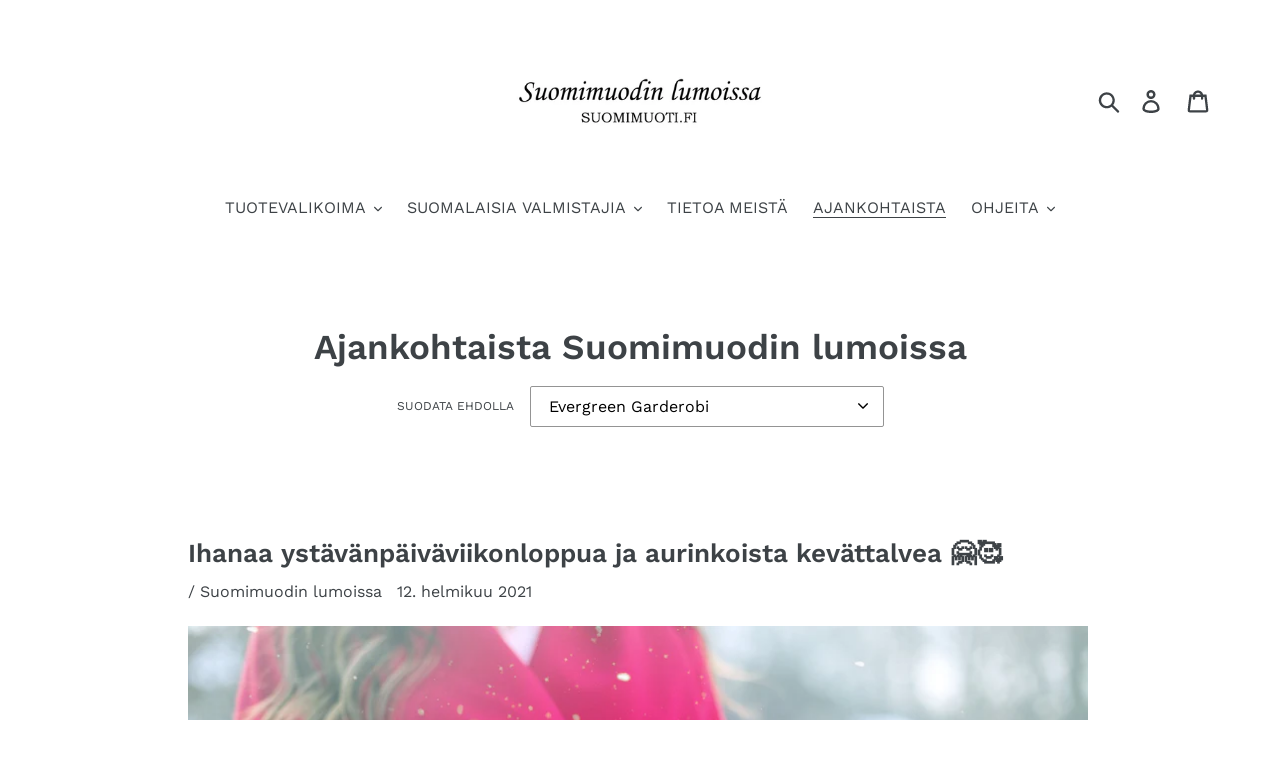

--- FILE ---
content_type: text/html; charset=utf-8
request_url: https://suomimuoti.fi/blogs/news/tagged/evergreen-garderobi
body_size: 30772
content:
<!doctype html>
<html class="no-js" lang="fi">
<head>
  <meta charset="utf-8">
  <meta http-equiv="X-UA-Compatible" content="IE=edge,chrome=1">
  <meta name="viewport" content="width=device-width,initial-scale=1">
  <meta name="theme-color" content="#3d4246">
  <link rel="canonical" href="https://suomimuoti.fi/blogs/news/tagged/evergreen-garderobi"><title>Ajankohtaista Suomimuodin lumoissa
&ndash; Merkitty tunnisteella &quot;Evergreen Garderobi&quot;</title><!-- /snippets/social-meta-tags.liquid -->




<meta property="og:site_name" content="Suomimuodin lumoissa">
<meta property="og:url" content="https://suomimuoti.fi/blogs/news/tagged/evergreen-garderobi">
<meta property="og:title" content="Ajankohtaista Suomimuodin lumoissa">
<meta property="og:type" content="website">
<meta property="og:description" content="Suomimuodin lumoissa on suomalaiseen muotiin erikoistunut vintage & second hand -verkkokauppa sinulle, joka rakastat kotimaista muotia ja vastuullisia valintoja. Valikoimastamme löydät laadukasta vintage & seccond hand -muotia rakastetuilta suomalaisilta brändeiltä 60-luvulta nykypäivään.">





<meta name="twitter:card" content="summary_large_image">
<meta name="twitter:title" content="Ajankohtaista Suomimuodin lumoissa">
<meta name="twitter:description" content="Suomimuodin lumoissa on suomalaiseen muotiin erikoistunut vintage & second hand -verkkokauppa sinulle, joka rakastat kotimaista muotia ja vastuullisia valintoja. Valikoimastamme löydät laadukasta vintage & seccond hand -muotia rakastetuilta suomalaisilta brändeiltä 60-luvulta nykypäivään.">


  <link href="//suomimuoti.fi/cdn/shop/t/1/assets/theme.scss.css?v=96740807765883930121762182246" rel="stylesheet" type="text/css" media="all" />

  <script>
    var theme = {
      breakpoints: {
        medium: 750,
        large: 990,
        widescreen: 1400
      },
      strings: {
        addToCart: "Lisää ostoskoriin",
        soldOut: "💙 MYYTY 💙",
        unavailable: "Ei käytettävissä",
        regularPrice: "Normaalihinta",
        salePrice: "Myyntihinta",
        sale: "Alennettu hinta",
        showMore: "Näytä enemmän",
        showLess: "Näytä vähemmän",
        addressError: "Virhe etsittäessä tätä osoitetta",
        addressNoResults: "Tälle osoitteelle ei löytynyt tuloksia",
        addressQueryLimit: "Olet ylittänyt Google API: n käyttörajan. Harkitse päivitystä \u003ca href=\"https:\/\/developers.google.com\/maps\/premium\/usage-limits\"\u003ePremium-sopimukseen\u003c\/a\u003e.",
        authError: "Google Maps -tilisi todentamisessa oli ongelma.",
        newWindow: "Avaa uuden ikkunan.",
        external: "Avaa ulkoisen verkkosivuston.",
        newWindowExternal: "Avaa ulkoisen verkkosivuston uudessa ikkunassa.",
        removeLabel: "Poista [product]",
        update: "Päivitä",
        quantity: "Määrä",
        discountedTotal: "Alennettu kokonaissumma",
        regularTotal: "Normaali kokonaissumma",
        priceColumn: "Alennustiedot näet hintasarakkeesta.",
        quantityMinimumMessage: "Määrän on oltava vähintään 1",
        cartError: "Ostoskorisi päivityksessä tapahtui virhe. Yritä uudelleen.",
        removedItemMessage: "\u003cspan class=\"cart__removed-product-details\"\u003e([quantity]) [link]\u003c\/span\u003e on poistettu ostoskorista.",
        unitPrice: "Yksikköhinta",
        unitPriceSeparator: "per",
        oneCartCount: "1 tuote",
        otherCartCount: "[count] tuotteet",
        quantityLabel: "Määrä: [count]"
      },
      moneyFormat: "€{{amount_with_comma_separator}}",
      moneyFormatWithCurrency: "€{{amount_with_comma_separator}} EUR"
    }

    document.documentElement.className = document.documentElement.className.replace('no-js', 'js');
  </script><script src="//suomimuoti.fi/cdn/shop/t/1/assets/lazysizes.js?v=94224023136283657951578997496" async="async"></script>
  <script src="//suomimuoti.fi/cdn/shop/t/1/assets/vendor.js?v=12001839194546984181578997499" defer="defer"></script>
  <script src="//suomimuoti.fi/cdn/shop/t/1/assets/theme.js?v=77617252079798594541578997498" defer="defer"></script>

  <script>window.performance && window.performance.mark && window.performance.mark('shopify.content_for_header.start');</script><meta name="facebook-domain-verification" content="phxcmdxif32bs4sex77qe00qcchdyg">
<meta name="facebook-domain-verification" content="b2iasjcrt1zrpysqnnpqy3kvvjxjbm">
<meta id="shopify-digital-wallet" name="shopify-digital-wallet" content="/31030280331/digital_wallets/dialog">
<link rel="alternate" type="application/atom+xml" title="Feed" href="/blogs/news/tagged/evergreen-garderobi.atom" />
<script async="async" src="/checkouts/internal/preloads.js?locale=fi-FI"></script>
<script id="shopify-features" type="application/json">{"accessToken":"6000f5d712fdd0e90d23365d17dd4611","betas":["rich-media-storefront-analytics"],"domain":"suomimuoti.fi","predictiveSearch":true,"shopId":31030280331,"locale":"fi"}</script>
<script>var Shopify = Shopify || {};
Shopify.shop = "suomimuoti.myshopify.com";
Shopify.locale = "fi";
Shopify.currency = {"active":"EUR","rate":"1.0"};
Shopify.country = "FI";
Shopify.theme = {"name":"Debut","id":84125057163,"schema_name":"Debut","schema_version":"14.5.0","theme_store_id":796,"role":"main"};
Shopify.theme.handle = "null";
Shopify.theme.style = {"id":null,"handle":null};
Shopify.cdnHost = "suomimuoti.fi/cdn";
Shopify.routes = Shopify.routes || {};
Shopify.routes.root = "/";</script>
<script type="module">!function(o){(o.Shopify=o.Shopify||{}).modules=!0}(window);</script>
<script>!function(o){function n(){var o=[];function n(){o.push(Array.prototype.slice.apply(arguments))}return n.q=o,n}var t=o.Shopify=o.Shopify||{};t.loadFeatures=n(),t.autoloadFeatures=n()}(window);</script>
<script id="shop-js-analytics" type="application/json">{"pageType":"blog"}</script>
<script defer="defer" async type="module" src="//suomimuoti.fi/cdn/shopifycloud/shop-js/modules/v2/client.init-shop-cart-sync_B_tZ_GI0.fi.esm.js"></script>
<script defer="defer" async type="module" src="//suomimuoti.fi/cdn/shopifycloud/shop-js/modules/v2/chunk.common_C1rTb_BF.esm.js"></script>
<script type="module">
  await import("//suomimuoti.fi/cdn/shopifycloud/shop-js/modules/v2/client.init-shop-cart-sync_B_tZ_GI0.fi.esm.js");
await import("//suomimuoti.fi/cdn/shopifycloud/shop-js/modules/v2/chunk.common_C1rTb_BF.esm.js");

  window.Shopify.SignInWithShop?.initShopCartSync?.({"fedCMEnabled":true,"windoidEnabled":true});

</script>
<script>(function() {
  var isLoaded = false;
  function asyncLoad() {
    if (isLoaded) return;
    isLoaded = true;
    var urls = ["https:\/\/cloudsearch-1f874.kxcdn.com\/shopify.js?srp=\/a\/search\u0026filtersEnabled=1\u0026shop=suomimuoti.myshopify.com","https:\/\/sdks.automizely.com\/conversions\/v1\/conversions.js?app_connection_id=2472bcc360aa4e5285aa8be39054bc61\u0026mapped_org_id=2d1c157e7b13ca71f86a7ff5519ab635_v1\u0026shop=suomimuoti.myshopify.com","https:\/\/cdn.shopify.com\/s\/files\/1\/0310\/3028\/0331\/t\/1\/assets\/globo.formbuilder.init.js?v=1667842195\u0026shop=suomimuoti.myshopify.com"];
    for (var i = 0; i < urls.length; i++) {
      var s = document.createElement('script');
      s.type = 'text/javascript';
      s.async = true;
      s.src = urls[i];
      var x = document.getElementsByTagName('script')[0];
      x.parentNode.insertBefore(s, x);
    }
  };
  if(window.attachEvent) {
    window.attachEvent('onload', asyncLoad);
  } else {
    window.addEventListener('load', asyncLoad, false);
  }
})();</script>
<script id="__st">var __st={"a":31030280331,"offset":7200,"reqid":"95200b4a-393a-4122-94a5-bba3ab8b808d-1768733211","pageurl":"suomimuoti.fi\/blogs\/news\/tagged\/evergreen-garderobi","s":"blogs-52995883147","u":"20dbf531a39b","p":"blog","rtyp":"blog","rid":52995883147};</script>
<script>window.ShopifyPaypalV4VisibilityTracking = true;</script>
<script id="captcha-bootstrap">!function(){'use strict';const t='contact',e='account',n='new_comment',o=[[t,t],['blogs',n],['comments',n],[t,'customer']],c=[[e,'customer_login'],[e,'guest_login'],[e,'recover_customer_password'],[e,'create_customer']],r=t=>t.map((([t,e])=>`form[action*='/${t}']:not([data-nocaptcha='true']) input[name='form_type'][value='${e}']`)).join(','),a=t=>()=>t?[...document.querySelectorAll(t)].map((t=>t.form)):[];function s(){const t=[...o],e=r(t);return a(e)}const i='password',u='form_key',d=['recaptcha-v3-token','g-recaptcha-response','h-captcha-response',i],f=()=>{try{return window.sessionStorage}catch{return}},m='__shopify_v',_=t=>t.elements[u];function p(t,e,n=!1){try{const o=window.sessionStorage,c=JSON.parse(o.getItem(e)),{data:r}=function(t){const{data:e,action:n}=t;return t[m]||n?{data:e,action:n}:{data:t,action:n}}(c);for(const[e,n]of Object.entries(r))t.elements[e]&&(t.elements[e].value=n);n&&o.removeItem(e)}catch(o){console.error('form repopulation failed',{error:o})}}const l='form_type',E='cptcha';function T(t){t.dataset[E]=!0}const w=window,h=w.document,L='Shopify',v='ce_forms',y='captcha';let A=!1;((t,e)=>{const n=(g='f06e6c50-85a8-45c8-87d0-21a2b65856fe',I='https://cdn.shopify.com/shopifycloud/storefront-forms-hcaptcha/ce_storefront_forms_captcha_hcaptcha.v1.5.2.iife.js',D={infoText:'hCaptchan suojaama',privacyText:'Tietosuoja',termsText:'Ehdot'},(t,e,n)=>{const o=w[L][v],c=o.bindForm;if(c)return c(t,g,e,D).then(n);var r;o.q.push([[t,g,e,D],n]),r=I,A||(h.body.append(Object.assign(h.createElement('script'),{id:'captcha-provider',async:!0,src:r})),A=!0)});var g,I,D;w[L]=w[L]||{},w[L][v]=w[L][v]||{},w[L][v].q=[],w[L][y]=w[L][y]||{},w[L][y].protect=function(t,e){n(t,void 0,e),T(t)},Object.freeze(w[L][y]),function(t,e,n,w,h,L){const[v,y,A,g]=function(t,e,n){const i=e?o:[],u=t?c:[],d=[...i,...u],f=r(d),m=r(i),_=r(d.filter((([t,e])=>n.includes(e))));return[a(f),a(m),a(_),s()]}(w,h,L),I=t=>{const e=t.target;return e instanceof HTMLFormElement?e:e&&e.form},D=t=>v().includes(t);t.addEventListener('submit',(t=>{const e=I(t);if(!e)return;const n=D(e)&&!e.dataset.hcaptchaBound&&!e.dataset.recaptchaBound,o=_(e),c=g().includes(e)&&(!o||!o.value);(n||c)&&t.preventDefault(),c&&!n&&(function(t){try{if(!f())return;!function(t){const e=f();if(!e)return;const n=_(t);if(!n)return;const o=n.value;o&&e.removeItem(o)}(t);const e=Array.from(Array(32),(()=>Math.random().toString(36)[2])).join('');!function(t,e){_(t)||t.append(Object.assign(document.createElement('input'),{type:'hidden',name:u})),t.elements[u].value=e}(t,e),function(t,e){const n=f();if(!n)return;const o=[...t.querySelectorAll(`input[type='${i}']`)].map((({name:t})=>t)),c=[...d,...o],r={};for(const[a,s]of new FormData(t).entries())c.includes(a)||(r[a]=s);n.setItem(e,JSON.stringify({[m]:1,action:t.action,data:r}))}(t,e)}catch(e){console.error('failed to persist form',e)}}(e),e.submit())}));const S=(t,e)=>{t&&!t.dataset[E]&&(n(t,e.some((e=>e===t))),T(t))};for(const o of['focusin','change'])t.addEventListener(o,(t=>{const e=I(t);D(e)&&S(e,y())}));const B=e.get('form_key'),M=e.get(l),P=B&&M;t.addEventListener('DOMContentLoaded',(()=>{const t=y();if(P)for(const e of t)e.elements[l].value===M&&p(e,B);[...new Set([...A(),...v().filter((t=>'true'===t.dataset.shopifyCaptcha))])].forEach((e=>S(e,t)))}))}(h,new URLSearchParams(w.location.search),n,t,e,['guest_login'])})(!0,!0)}();</script>
<script integrity="sha256-4kQ18oKyAcykRKYeNunJcIwy7WH5gtpwJnB7kiuLZ1E=" data-source-attribution="shopify.loadfeatures" defer="defer" src="//suomimuoti.fi/cdn/shopifycloud/storefront/assets/storefront/load_feature-a0a9edcb.js" crossorigin="anonymous"></script>
<script data-source-attribution="shopify.dynamic_checkout.dynamic.init">var Shopify=Shopify||{};Shopify.PaymentButton=Shopify.PaymentButton||{isStorefrontPortableWallets:!0,init:function(){window.Shopify.PaymentButton.init=function(){};var t=document.createElement("script");t.src="https://suomimuoti.fi/cdn/shopifycloud/portable-wallets/latest/portable-wallets.fi.js",t.type="module",document.head.appendChild(t)}};
</script>
<script data-source-attribution="shopify.dynamic_checkout.buyer_consent">
  function portableWalletsHideBuyerConsent(e){var t=document.getElementById("shopify-buyer-consent"),n=document.getElementById("shopify-subscription-policy-button");t&&n&&(t.classList.add("hidden"),t.setAttribute("aria-hidden","true"),n.removeEventListener("click",e))}function portableWalletsShowBuyerConsent(e){var t=document.getElementById("shopify-buyer-consent"),n=document.getElementById("shopify-subscription-policy-button");t&&n&&(t.classList.remove("hidden"),t.removeAttribute("aria-hidden"),n.addEventListener("click",e))}window.Shopify?.PaymentButton&&(window.Shopify.PaymentButton.hideBuyerConsent=portableWalletsHideBuyerConsent,window.Shopify.PaymentButton.showBuyerConsent=portableWalletsShowBuyerConsent);
</script>
<script data-source-attribution="shopify.dynamic_checkout.cart.bootstrap">document.addEventListener("DOMContentLoaded",(function(){function t(){return document.querySelector("shopify-accelerated-checkout-cart, shopify-accelerated-checkout")}if(t())Shopify.PaymentButton.init();else{new MutationObserver((function(e,n){t()&&(Shopify.PaymentButton.init(),n.disconnect())})).observe(document.body,{childList:!0,subtree:!0})}}));
</script>

<script>window.performance && window.performance.mark && window.performance.mark('shopify.content_for_header.end');</script>
  <script type="text/javascript" src="https://sdk.qikify.com/salekit/app-v1.js?token=fcOhnolJmMj3xon4KyFrbb7yS6ZNjGJg&shop=suomimuoti.myshopify.com" defer="defer"></script>
<!-- BEGIN app block: shopify://apps/xcloud-search-product-filter/blocks/cloudsearch_opt/8ddbd0bf-e311-492e-ab28-69d0ad268fac --><!-- END app block --><!-- BEGIN app block: shopify://apps/powerful-form-builder/blocks/app-embed/e4bcb1eb-35b2-42e6-bc37-bfe0e1542c9d --><script type="text/javascript" hs-ignore data-cookieconsent="ignore">
  var Globo = Globo || {};
  var globoFormbuilderRecaptchaInit = function(){};
  var globoFormbuilderHcaptchaInit = function(){};
  window.Globo.FormBuilder = window.Globo.FormBuilder || {};
  window.Globo.FormBuilder.shop = {"configuration":{"money_format":"€{{amount_with_comma_separator}}"},"pricing":{"features":{"bulkOrderForm":false,"cartForm":false,"fileUpload":2,"removeCopyright":false,"restrictedEmailDomains":false,"metrics":true}},"settings":{"copyright":"Powered by G: <a href=\"https://apps.shopify.com/form-builder-contact-form\" target=\"_blank\">Form Builder</a>","hideWaterMark":false,"reCaptcha":{"recaptchaType":"v2","siteKey":false,"languageCode":"en"},"hCaptcha":{"siteKey":false},"scrollTop":false,"customCssCode":"","customCssEnabled":false,"additionalColumns":[]},"encryption_form_id":0,"url":"https://form.globo.io/","CDN_URL":"https://dxo9oalx9qc1s.cloudfront.net","app_id":"1783207"};

  if(window.Globo.FormBuilder.shop.settings.customCssEnabled && window.Globo.FormBuilder.shop.settings.customCssCode){
    const customStyle = document.createElement('style');
    customStyle.type = 'text/css';
    customStyle.innerHTML = window.Globo.FormBuilder.shop.settings.customCssCode;
    document.head.appendChild(customStyle);
  }

  window.Globo.FormBuilder.forms = [];
    
      
      
      
      window.Globo.FormBuilder.forms[121980] = {"121980":{"elements":[{"id":"group-1","type":"group","label":"Page 1","description":"","elements":[{"id":"text-3","type":"text","label":{"fi":"Myyjän nimi"},"placeholder":{"fi":""},"description":"","limitCharacters":false,"characters":100,"hideLabel":false,"keepPositionLabel":false,"required":true,"ifHideLabel":false,"inputIcon":"","columnWidth":100},{"id":"text","type":"text","label":"Myyjän osoite","placeholder":{"fi":""},"description":"","limitCharacters":false,"characters":100,"hideLabel":false,"keepPositionLabel":false,"required":true,"ifHideLabel":false,"inputIcon":"","columnWidth":50,"conditionalField":false},{"id":"text-2","type":"text","label":"Postinumero ja -toimipaikka","placeholder":{"fi":""},"description":"","limitCharacters":false,"characters":100,"hideLabel":false,"keepPositionLabel":false,"required":true,"ifHideLabel":false,"inputIcon":"","columnWidth":50,"conditionalField":false},{"id":"email","type":"email","label":"Myyjän sähköpostiosoite","placeholder":{"fi":""},"description":"","limitCharacters":false,"characters":100,"hideLabel":false,"keepPositionLabel":false,"required":true,"ifHideLabel":false,"inputIcon":"","columnWidth":50,"conditionalField":false},{"id":"email-2","type":"email","label":"Myyjän sähköpostiosoite uudelleen","placeholder":{"fi":""},"description":"","limitCharacters":false,"characters":100,"hideLabel":false,"keepPositionLabel":false,"required":true,"ifHideLabel":false,"inputIcon":"","columnWidth":50,"conditionalField":false},{"id":"phone","type":"phone","label":"Myyjän puhelinumero","placeholder":{"fi":""},"description":"","validatePhone":false,"onlyShowFlag":false,"defaultCountryCode":"us","limitCharacters":false,"characters":100,"hideLabel":false,"keepPositionLabel":false,"required":true,"ifHideLabel":false,"inputIcon":"","columnWidth":100,"conditionalField":false},{"id":"text-4","type":"text","label":"Myyjän tilinumero","placeholder":{"fi":""},"description":"","limitCharacters":false,"characters":100,"hideLabel":false,"keepPositionLabel":false,"required":true,"ifHideLabel":false,"inputIcon":"","columnWidth":50,"conditionalField":false},{"id":"text-5","type":"text","label":"Myyjän tilinumero uudelleen","placeholder":{"fi":""},"description":"","limitCharacters":false,"characters":100,"hideLabel":false,"keepPositionLabel":false,"required":true,"ifHideLabel":false,"inputIcon":"","columnWidth":50,"conditionalField":false},{"id":"paragraph-1","type":"paragraph","text":{"fi":"\u003cp\u003eVoit toimittaa myytävät tuotteet meille postitse tai tuoda ne myymäläämme Kauppakeskus Redin SHM Storeen. Ilmoita ystävällisesti valitsemasi vaihtoehto:\u003c\/p\u003e"},"columnWidth":100,"displayType":"show","displayDisjunctive":false,"conditionalField":false},{"id":"radio-1","type":"radio","label":{"fi":"Ole hyvä, ja valitse sinulle sopiva toimitustapa"},"options":[{"label":{"fi":"Lähetän tuotteet postitse (lähettäjä maksaa postimaksun)"},"value":"Lähetän tuotteet postitse (lähettäjä maksaa postimaksun)"},{"label":{"fi":"Tuon tuotteet myymälään (0,00€)"},"value":"Tuon tuotteet myymälään (0,00€)"}],"defaultOption":"","description":"","hideLabel":false,"keepPositionLabel":false,"required":true,"ifHideLabel":false,"inlineOption":100,"columnWidth":100,"conditionalField":false},{"id":"paragraph","type":"paragraph","text":"\u003cp\u003eHyväksymme myyntiin suomalaisten brändien hyväkuntoiset naisten vaatteet ja asusteet sekä korut, laukut ja kengät. Mikäli lähetyksesi sisältää myyntiin kelpaamattomia tuotteita, ilmoita ystävällisesti alla haluatko meidän palauttavat kyseiset tuotteet sinulle:\u003c\/p\u003e","columnWidth":100,"conditionalField":false},{"id":"radio","type":"radio","label":"Ole hyvä, ja valitse sinulle sopiva vaihtoehto","options":"Myyntiin kelpaamattomat tuotteet palautetaan minulle (14,90€)\nMyyntiin kelpaamattomat tuotteet voi toimittaa kierrätykseen (0,00€)","defaultOption":"","description":"","hideLabel":false,"keepPositionLabel":false,"required":true,"ifHideLabel":false,"inlineOption":100,"columnWidth":100,"conditionalField":false},{"id":"paragraph-2","type":"paragraph","text":"\u003cp\u003eMyyntiin hyväksytyt tuotteet ovat myynnissä vähintään 6kk. Ilmoita ystävällisesti, haluatko meidän palauttavat sinulle sellaiset tuotteet, joita ei mahdollisesti saada myytyä:\u003c\/p\u003e","columnWidth":100,"conditionalField":false,"onlyShowIf":false,"radio":false},{"id":"radio-2","type":"radio","label":"Ole hyvä, ja valitse sinulle sopiva vaihtoehto","options":"Myymättä jääneet tuotteet palautetaan minulle (14,90€)\nMyymättä jääneet tuotteet voi toimittaa kierrätykseen (0,00€)","defaultOption":"","description":"","hideLabel":false,"keepPositionLabel":false,"required":true,"ifHideLabel":false,"inlineOption":100,"columnWidth":100,"conditionalField":false,"onlyShowIf":false,"radio":false},{"id":"paragraph-3","type":"paragraph","text":"\u003cp\u003e\u003cstrong\u003eYksilöi alle jokainen myytäväksi lähettämäsi tuote (kukin tuote omalle rivilleen, kiitos!)\u003c\/strong\u003e\u003c\/p\u003e","columnWidth":100,"conditionalField":false,"onlyShowIf":false,"radio":false,"radio-2":false},{"id":"text-6","type":"text","label":"","placeholder":"1. tuote, esim. Nanson musta hame","description":"","limitCharacters":false,"characters":100,"hideLabel":false,"keepPositionLabel":false,"required":false,"ifHideLabel":false,"inputIcon":"","columnWidth":100,"conditionalField":false,"onlyShowIf":false,"radio":false,"radio-2":false},{"id":"text-27","type":"text","label":"","placeholder":"2. tuote, tuotteen kuvaus","description":"","limitCharacters":false,"characters":100,"hideLabel":false,"keepPositionLabel":false,"required":false,"ifHideLabel":false,"inputIcon":"","columnWidth":100,"conditionalField":false,"onlyShowIf":false,"radio":false,"radio-2":false},{"id":"text-28","type":"text","label":"","placeholder":"3. tuote, tuotteen kuvaus","description":"","limitCharacters":false,"characters":100,"hideLabel":false,"keepPositionLabel":false,"required":false,"ifHideLabel":false,"inputIcon":"","columnWidth":100,"conditionalField":false,"onlyShowIf":false,"radio":false,"radio-2":false},{"id":"text-29","type":"text","label":"","placeholder":"4. tuote, tuotteen kuvaus","description":"","limitCharacters":false,"characters":100,"hideLabel":false,"keepPositionLabel":false,"required":false,"ifHideLabel":false,"inputIcon":"","columnWidth":100,"conditionalField":false,"onlyShowIf":false,"radio":false,"radio-2":false},{"id":"text-30","type":"text","label":"","placeholder":"5. tuote, tuotteen kuvaus","description":"","limitCharacters":false,"characters":100,"hideLabel":false,"keepPositionLabel":false,"required":false,"ifHideLabel":false,"inputIcon":"","columnWidth":100,"conditionalField":false,"onlyShowIf":false,"radio":false,"radio-2":false},{"id":"text-31","type":"text","label":"","placeholder":"6. tuote, tuotteen kuvaus","description":"","limitCharacters":false,"characters":100,"hideLabel":false,"keepPositionLabel":false,"required":false,"ifHideLabel":false,"inputIcon":"","columnWidth":100,"conditionalField":false,"onlyShowIf":false,"radio":false,"radio-2":false},{"id":"text-32","type":"text","label":"","placeholder":"7. tuote, tuotteen kuvaus","description":"","limitCharacters":false,"characters":100,"hideLabel":false,"keepPositionLabel":false,"required":false,"ifHideLabel":false,"inputIcon":"","columnWidth":100,"conditionalField":false,"onlyShowIf":false,"radio":false,"radio-2":false},{"id":"text-33","type":"text","label":"","placeholder":"8. tuote, tuotteen kuvaus","description":"","limitCharacters":false,"characters":100,"hideLabel":false,"keepPositionLabel":false,"required":false,"ifHideLabel":false,"inputIcon":"","columnWidth":100,"conditionalField":false,"onlyShowIf":false,"radio":false,"radio-2":false},{"id":"text-34","type":"text","label":"","placeholder":"9. tuote, tuotteen kuvaus","description":"","limitCharacters":false,"characters":100,"hideLabel":false,"keepPositionLabel":false,"required":false,"ifHideLabel":false,"inputIcon":"","columnWidth":100,"conditionalField":false,"onlyShowIf":false,"radio":false,"radio-2":false},{"id":"text-35","type":"text","label":"","placeholder":"10. tuote, tuotteen kuvaus","description":"","limitCharacters":false,"characters":100,"hideLabel":false,"keepPositionLabel":false,"required":false,"ifHideLabel":false,"inputIcon":"","columnWidth":100,"conditionalField":false,"onlyShowIf":false,"radio":false,"radio-2":false},{"id":"paragraph-5","type":"paragraph","text":{"fi":"\u003cp\u003eMikäli myytäviä tuotteita on yli 10 kpl, jatka tuotetietojen täydentämistä uudelle myyntilähetteelle. Voit toimittaa kaikki myytävät tuotteet (myös eri myyntilähetteissä luetellut) meille yhdessä paketissa.\u003c\/p\u003e"},"columnWidth":100,"conditionalField":false,"onlyShowIf":false,"radio":false,"radio-2":false},{"id":"text-26","type":"text","label":{"fi":"Mahdollisia lisätietoja:"},"placeholder":"","description":"","limitCharacters":false,"characters":100,"hideLabel":false,"keepPositionLabel":false,"required":false,"ifHideLabel":false,"inputIcon":"","columnWidth":100,"conditionalField":false,"onlyShowIf":false,"radio":false,"radio-2":false},{"id":"checkbox","type":"checkbox","label":"Ole hyvä, ilmoita hyväksyväsi myyntiehdot:","options":[{"label":"Olen tutustunut Suomimuodin lumoissa Secondhand-myyntiehtoihin ja hyväksyn ne.","value":"Olen tutustunut Suomimuodin lumoissa Secondhand-myyntiehtoihin ja hyväksyn ne."}],"defaultOptions":"","description":"","hideLabel":false,"keepPositionLabel":false,"required":true,"ifHideLabel":false,"inlineOption":100,"columnWidth":100,"conditionalField":false,"onlyShowIf":false,"radio":false,"radio-2":false}]}],"errorMessage":{"required":"Please fill in field","invalid":"Invalid","invalidName":"Invalid name","invalidEmail":"Invalid email","invalidURL":"Invalid URL","invalidPhone":"Invalid phone","invalidNumber":"Invalid number","invalidPassword":"Invalid password","confirmPasswordNotMatch":"The password and confirmation password do not match","customerAlreadyExists":"Customer already exists","fileSizeLimit":"File size limit exceeded","fileNotAllowed":"File extension not allowed","requiredCaptcha":"Please, enter the captcha","requiredProducts":"Please select product","limitQuantity":"The number of products left in stock has been exceeded","shopifyInvalidPhone":"phone - Enter a valid phone number to use this delivery method","shopifyPhoneHasAlready":"phone - Phone has already been taken","shopifyInvalidProvice":"addresses.province - is not valid","otherError":"Something went wrong, please try again"},"appearance":{"layout":"boxed","width":600,"style":"classic","mainColor":"#EB1256","headingColor":"#000","labelColor":"#000","descriptionColor":"#6c757d","optionColor":"#000","paragraphColor":"#000","paragraphBackground":"#fff","background":"none","backgroundColor":"#FFF","backgroundImage":"","backgroundImageAlignment":"middle","floatingIcon":"\u003csvg aria-hidden=\"true\" focusable=\"false\" data-prefix=\"far\" data-icon=\"envelope\" class=\"svg-inline--fa fa-envelope fa-w-16\" role=\"img\" xmlns=\"http:\/\/www.w3.org\/2000\/svg\" viewBox=\"0 0 512 512\"\u003e\u003cpath fill=\"currentColor\" d=\"M464 64H48C21.49 64 0 85.49 0 112v288c0 26.51 21.49 48 48 48h416c26.51 0 48-21.49 48-48V112c0-26.51-21.49-48-48-48zm0 48v40.805c-22.422 18.259-58.168 46.651-134.587 106.49-16.841 13.247-50.201 45.072-73.413 44.701-23.208.375-56.579-31.459-73.413-44.701C106.18 199.465 70.425 171.067 48 152.805V112h416zM48 400V214.398c22.914 18.251 55.409 43.862 104.938 82.646 21.857 17.205 60.134 55.186 103.062 54.955 42.717.231 80.509-37.199 103.053-54.947 49.528-38.783 82.032-64.401 104.947-82.653V400H48z\"\u003e\u003c\/path\u003e\u003c\/svg\u003e","floatingText":"","displayOnAllPage":false,"position":"bottom right","formType":"normalForm","colorScheme":{"solidButton":{"red":235,"green":18,"blue":86},"solidButtonLabel":{"red":255,"green":255,"blue":255},"text":{"red":0,"green":0,"blue":0},"outlineButton":{"red":235,"green":18,"blue":86},"background":null}},"afterSubmit":{"action":"clearForm","message":"\u003ch4\u003eOlemme vastaanottaneet myyntilähetteesi. Odotamme innolla postilähetyksesi saapumista!\u003c\/h4\u003e\u003ch4\u003e\u003cbr\u003e\u003c\/h4\u003e\u003ch4\u003eYhteistyöterveisin,\u003c\/h4\u003e\u003ch4\u003eSuomimuodin lumoissa\u003c\/h4\u003e","redirectUrl":"","enableGa":false,"gaEventCategory":"Form Builder by Globo","gaEventAction":"Submit","gaEventLabel":"Contact us form","enableFpx":false,"fpxTrackerName":""},"footer":{"description":{"fi":"\u003cp\u003eOle hyvä ja lähetä lomake alla olevasta painikkeesta. Käärimme hihat ja alamme etsimään suomimuodin aarteillesi uutta kotia!\u003c\/p\u003e"},"previousText":"Previous","nextText":"Next","submitText":"Lähetä lomake!","resetButton":false,"resetButtonText":"Reset","submitFullWidth":false,"submitAlignment":"left"},"header":{"active":true,"title":"","description":{"fi":"\u003cp\u003e\u003cstrong\u003eTäytäthän ystävällisesti tämän Secondhand-myyntilähetteen aina kun toimitat meille myytäviä tuotteita!\u003c\/strong\u003e\u003c\/p\u003e"},"headerAlignment":"left"},"isStepByStepForm":true,"publish":{"requiredLogin":false,"requiredLoginMessage":"Please \u003ca href=\"\/account\/login\" title=\"login\"\u003elogin\u003c\/a\u003e to continue","publishType":"embedCode","embedCode":"\u003cdiv class=\"globo-formbuilder\" data-id=\"2283\"\u003e\u003c\/div\u003e","shortCode":"{formbuilder:2283}","popup":"\u003cbutton class=\"globo-formbuilder-open\" data-id=\"2283\"\u003eOpen form\u003c\/button\u003e","lightbox":"\u003cdiv class=\"globo-form-publish-modal lightbox hidden\" data-id=\"2283\"\u003e\u003cdiv class=\"globo-form-modal-content\"\u003e\u003cdiv class=\"globo-formbuilder\" data-id=\"2283\"\u003e\u003c\/div\u003e\u003c\/div\u003e\u003c\/div\u003e","enableAddShortCode":false,"selectPage":"61645652128","selectPositionOnPage":"top","selectTime":"forever","setCookie":"1"},"reCaptcha":{"enable":false},"html":"\n\u003cdiv class=\"globo-form boxed-form globo-form-id-121980 \" data-locale=\"fi\" \u003e\n\n\u003cstyle\u003e\n\n\n    :root .globo-form-app[data-id=\"121980\"]{\n        \n        --gfb-color-solidButton: 235,18,86;\n        --gfb-color-solidButtonColor: rgb(var(--gfb-color-solidButton));\n        --gfb-color-solidButtonLabel: 255,255,255;\n        --gfb-color-solidButtonLabelColor: rgb(var(--gfb-color-solidButtonLabel));\n        --gfb-color-text: 0,0,0;\n        --gfb-color-textColor: rgb(var(--gfb-color-text));\n        --gfb-color-outlineButton: 235,18,86;\n        --gfb-color-outlineButtonColor: rgb(var(--gfb-color-outlineButton));\n        --gfb-color-background: ,,;\n        --gfb-color-backgroundColor: rgb(var(--gfb-color-background));\n        \n        --gfb-main-color: #EB1256;\n        --gfb-primary-color: var(--gfb-color-solidButtonColor, var(--gfb-main-color));\n        --gfb-primary-text-color: var(--gfb-color-solidButtonLabelColor, #FFF);\n        --gfb-form-width: 600px;\n        --gfb-font-family: inherit;\n        --gfb-font-style: inherit;\n        \n        --gfb-bg-temp-color: #FFF;\n        --gfb-bg-position: top;\n        \n        --gfb-bg-color: var(--gfb-color-backgroundColor, var(--gfb-bg-temp-color));\n        \n    }\n    \n.globo-form-id-121980 .globo-form-app{\n    max-width: 600px;\n    width: -webkit-fill-available;\n    \n    \n}\n\n.globo-form-id-121980 .globo-form-app .globo-heading{\n    color: var(--gfb-color-textColor, #000)\n}\n\n\n.globo-form-id-121980 .globo-form-app .header {\n    text-align:left;\n}\n\n\n.globo-form-id-121980 .globo-form-app .globo-description,\n.globo-form-id-121980 .globo-form-app .header .globo-description{\n    --gfb-color-description: rgba(var(--gfb-color-text), 0.8);\n    color: var(--gfb-color-description, #6c757d);\n}\n.globo-form-id-121980 .globo-form-app .globo-label,\n.globo-form-id-121980 .globo-form-app .globo-form-control label.globo-label,\n.globo-form-id-121980 .globo-form-app .globo-form-control label.globo-label span.label-content{\n    color: var(--gfb-color-textColor, #000);\n    text-align: left !important;\n}\n.globo-form-id-121980 .globo-form-app .globo-label.globo-position-label{\n    height: 20px !important;\n}\n.globo-form-id-121980 .globo-form-app .globo-form-control .help-text.globo-description,\n.globo-form-id-121980 .globo-form-app .globo-form-control span.globo-description{\n    --gfb-color-description: rgba(var(--gfb-color-text), 0.8);\n    color: var(--gfb-color-description, #6c757d);\n}\n.globo-form-id-121980 .globo-form-app .globo-form-control .checkbox-wrapper .globo-option,\n.globo-form-id-121980 .globo-form-app .globo-form-control .radio-wrapper .globo-option\n{\n    color: var(--gfb-color-textColor, #000);\n}\n.globo-form-id-121980 .globo-form-app .footer,\n.globo-form-id-121980 .globo-form-app .gfb__footer{\n    text-align:left;\n}\n.globo-form-id-121980 .globo-form-app .footer button,\n.globo-form-id-121980 .globo-form-app .gfb__footer button{\n    border:1px solid var(--gfb-primary-color);\n    \n}\n.globo-form-id-121980 .globo-form-app .footer button.submit,\n.globo-form-id-121980 .globo-form-app .gfb__footer button.submit\n.globo-form-id-121980 .globo-form-app .footer button.checkout,\n.globo-form-id-121980 .globo-form-app .gfb__footer button.checkout,\n.globo-form-id-121980 .globo-form-app .footer button.action.loading .spinner,\n.globo-form-id-121980 .globo-form-app .gfb__footer button.action.loading .spinner{\n    background-color: var(--gfb-primary-color);\n    color : #ffffff;\n}\n.globo-form-id-121980 .globo-form-app .globo-form-control .star-rating\u003efieldset:not(:checked)\u003elabel:before {\n    content: url('data:image\/svg+xml; utf8, \u003csvg aria-hidden=\"true\" focusable=\"false\" data-prefix=\"far\" data-icon=\"star\" class=\"svg-inline--fa fa-star fa-w-18\" role=\"img\" xmlns=\"http:\/\/www.w3.org\/2000\/svg\" viewBox=\"0 0 576 512\"\u003e\u003cpath fill=\"%23EB1256\" d=\"M528.1 171.5L382 150.2 316.7 17.8c-11.7-23.6-45.6-23.9-57.4 0L194 150.2 47.9 171.5c-26.2 3.8-36.7 36.1-17.7 54.6l105.7 103-25 145.5c-4.5 26.3 23.2 46 46.4 33.7L288 439.6l130.7 68.7c23.2 12.2 50.9-7.4 46.4-33.7l-25-145.5 105.7-103c19-18.5 8.5-50.8-17.7-54.6zM388.6 312.3l23.7 138.4L288 385.4l-124.3 65.3 23.7-138.4-100.6-98 139-20.2 62.2-126 62.2 126 139 20.2-100.6 98z\"\u003e\u003c\/path\u003e\u003c\/svg\u003e');\n}\n.globo-form-id-121980 .globo-form-app .globo-form-control .star-rating\u003efieldset\u003einput:checked ~ label:before {\n    content: url('data:image\/svg+xml; utf8, \u003csvg aria-hidden=\"true\" focusable=\"false\" data-prefix=\"fas\" data-icon=\"star\" class=\"svg-inline--fa fa-star fa-w-18\" role=\"img\" xmlns=\"http:\/\/www.w3.org\/2000\/svg\" viewBox=\"0 0 576 512\"\u003e\u003cpath fill=\"%23EB1256\" d=\"M259.3 17.8L194 150.2 47.9 171.5c-26.2 3.8-36.7 36.1-17.7 54.6l105.7 103-25 145.5c-4.5 26.3 23.2 46 46.4 33.7L288 439.6l130.7 68.7c23.2 12.2 50.9-7.4 46.4-33.7l-25-145.5 105.7-103c19-18.5 8.5-50.8-17.7-54.6L382 150.2 316.7 17.8c-11.7-23.6-45.6-23.9-57.4 0z\"\u003e\u003c\/path\u003e\u003c\/svg\u003e');\n}\n.globo-form-id-121980 .globo-form-app .globo-form-control .star-rating\u003efieldset:not(:checked)\u003elabel:hover:before,\n.globo-form-id-121980 .globo-form-app .globo-form-control .star-rating\u003efieldset:not(:checked)\u003elabel:hover ~ label:before{\n    content : url('data:image\/svg+xml; utf8, \u003csvg aria-hidden=\"true\" focusable=\"false\" data-prefix=\"fas\" data-icon=\"star\" class=\"svg-inline--fa fa-star fa-w-18\" role=\"img\" xmlns=\"http:\/\/www.w3.org\/2000\/svg\" viewBox=\"0 0 576 512\"\u003e\u003cpath fill=\"%23EB1256\" d=\"M259.3 17.8L194 150.2 47.9 171.5c-26.2 3.8-36.7 36.1-17.7 54.6l105.7 103-25 145.5c-4.5 26.3 23.2 46 46.4 33.7L288 439.6l130.7 68.7c23.2 12.2 50.9-7.4 46.4-33.7l-25-145.5 105.7-103c19-18.5 8.5-50.8-17.7-54.6L382 150.2 316.7 17.8c-11.7-23.6-45.6-23.9-57.4 0z\"\u003e\u003c\/path\u003e\u003c\/svg\u003e')\n}\n.globo-form-id-121980 .globo-form-app .globo-form-control .checkbox-wrapper .checkbox-input:checked ~ .checkbox-label:before {\n    border-color: var(--gfb-primary-color);\n    box-shadow: 0 4px 6px rgba(50,50,93,0.11), 0 1px 3px rgba(0,0,0,0.08);\n    background-color: var(--gfb-primary-color);\n}\n.globo-form-id-121980 .globo-form-app .step.-completed .step__number,\n.globo-form-id-121980 .globo-form-app .line.-progress,\n.globo-form-id-121980 .globo-form-app .line.-start{\n    background-color: var(--gfb-primary-color);\n}\n.globo-form-id-121980 .globo-form-app .checkmark__check,\n.globo-form-id-121980 .globo-form-app .checkmark__circle{\n    stroke: var(--gfb-primary-color);\n}\n.globo-form-id-121980 .floating-button{\n    background-color: var(--gfb-primary-color);\n}\n.globo-form-id-121980 .globo-form-app .globo-form-control .checkbox-wrapper .checkbox-input ~ .checkbox-label:before,\n.globo-form-app .globo-form-control .radio-wrapper .radio-input ~ .radio-label:after{\n    border-color : var(--gfb-primary-color);\n}\n.globo-form-id-121980 .flatpickr-day.selected, \n.globo-form-id-121980 .flatpickr-day.startRange, \n.globo-form-id-121980 .flatpickr-day.endRange, \n.globo-form-id-121980 .flatpickr-day.selected.inRange, \n.globo-form-id-121980 .flatpickr-day.startRange.inRange, \n.globo-form-id-121980 .flatpickr-day.endRange.inRange, \n.globo-form-id-121980 .flatpickr-day.selected:focus, \n.globo-form-id-121980 .flatpickr-day.startRange:focus, \n.globo-form-id-121980 .flatpickr-day.endRange:focus, \n.globo-form-id-121980 .flatpickr-day.selected:hover, \n.globo-form-id-121980 .flatpickr-day.startRange:hover, \n.globo-form-id-121980 .flatpickr-day.endRange:hover, \n.globo-form-id-121980 .flatpickr-day.selected.prevMonthDay, \n.globo-form-id-121980 .flatpickr-day.startRange.prevMonthDay, \n.globo-form-id-121980 .flatpickr-day.endRange.prevMonthDay, \n.globo-form-id-121980 .flatpickr-day.selected.nextMonthDay, \n.globo-form-id-121980 .flatpickr-day.startRange.nextMonthDay, \n.globo-form-id-121980 .flatpickr-day.endRange.nextMonthDay {\n    background: var(--gfb-primary-color);\n    border-color: var(--gfb-primary-color);\n}\n.globo-form-id-121980 .globo-paragraph {\n    background: #fff;\n    color: var(--gfb-color-textColor, #000);\n    width: 100%!important;\n}\n\n\u003c\/style\u003e\n\n\u003cdiv class=\"globo-form-app boxed-layout gfb-style-classic \" data-id=121980\u003e\n    \n    \u003cdiv class=\"header dismiss hidden\" onclick=\"Globo.FormBuilder.closeModalForm(this)\"\u003e\n        \u003csvg width=20 height=20 viewBox=\"0 0 20 20\" class=\"\" focusable=\"false\" aria-hidden=\"true\"\u003e\u003cpath d=\"M11.414 10l4.293-4.293a.999.999 0 1 0-1.414-1.414L10 8.586 5.707 4.293a.999.999 0 1 0-1.414 1.414L8.586 10l-4.293 4.293a.999.999 0 1 0 1.414 1.414L10 11.414l4.293 4.293a.997.997 0 0 0 1.414 0 .999.999 0 0 0 0-1.414L11.414 10z\" fill-rule=\"evenodd\"\u003e\u003c\/path\u003e\u003c\/svg\u003e\n    \u003c\/div\u003e\n    \u003cform class=\"g-container\" novalidate action=\"https:\/\/form.globosoftware.net\/api\/front\/form\/121980\/send\" method=\"POST\" enctype=\"multipart\/form-data\" data-id=121980\u003e\n        \n            \n            \u003cdiv class=\"header\"\u003e\n                \u003ch3 class=\"title globo-heading\"\u003e\u003c\/h3\u003e\n                \n                \u003cdiv class=\"description globo-description\"\u003e\u003cp\u003e\u003cstrong\u003eTäytäthän ystävällisesti tämän Secondhand-myyntilähetteen aina kun toimitat meille myytäviä tuotteita!\u003c\/strong\u003e\u003c\/p\u003e\u003c\/div\u003e\n                \n            \u003c\/div\u003e\n            \n        \n        \n            \u003cdiv class=\"globo-formbuilder-wizard\" data-id=121980\u003e\n                \u003cdiv class=\"wizard__content\"\u003e\n                    \u003cheader class=\"wizard__header\"\u003e\n                        \u003cdiv class=\"wizard__steps\"\u003e\n                        \u003cnav class=\"steps hidden\"\u003e\n                            \n                            \n                                \n                            \n                            \n                                \n                                \n                                \n                                \n                                \u003cdiv class=\"step last \" data-element-id=\"group-1\"  data-step=\"0\" \u003e\n                                    \u003cdiv class=\"step__content\"\u003e\n                                        \u003cp class=\"step__number\"\u003e\u003c\/p\u003e\n                                        \u003csvg class=\"checkmark\" xmlns=\"http:\/\/www.w3.org\/2000\/svg\" width=52 height=52 viewBox=\"0 0 52 52\"\u003e\n                                            \u003ccircle class=\"checkmark__circle\" cx=\"26\" cy=\"26\" r=\"25\" fill=\"none\"\/\u003e\n                                            \u003cpath class=\"checkmark__check\" fill=\"none\" d=\"M14.1 27.2l7.1 7.2 16.7-16.8\"\/\u003e\n                                        \u003c\/svg\u003e\n                                        \u003cdiv class=\"lines\"\u003e\n                                            \n                                                \u003cdiv class=\"line -start\"\u003e\u003c\/div\u003e\n                                            \n                                            \u003cdiv class=\"line -background\"\u003e\n                                            \u003c\/div\u003e\n                                            \u003cdiv class=\"line -progress\"\u003e\n                                            \u003c\/div\u003e\n                                        \u003c\/div\u003e  \n                                    \u003c\/div\u003e\n                                \u003c\/div\u003e\n                            \n                        \u003c\/nav\u003e\n                        \u003c\/div\u003e\n                    \u003c\/header\u003e\n                    \u003cdiv class=\"panels\"\u003e\n                        \n                        \n                        \n                        \n                        \u003cdiv class=\"panel \" data-element-id=\"group-1\" data-id=121980  data-step=\"0\" style=\"padding-top:0\"\u003e\n                            \n                                \n                                    \n\n\n\n\n\n\n\n\n\n\n\n\n\n\n\n    \n\n\n\n\u003cdiv class=\"globo-form-control layout-1-column \"  data-type='text'\u003e\n    \u003clabel for=\"121980-text-3\" class=\"classic-label globo-label \"\u003e\u003cspan class=\"label-content\" data-label=\"Myyjän nimi\"\u003eMyyjän nimi\u003c\/span\u003e\u003cspan class=\"text-danger text-smaller\"\u003e *\u003c\/span\u003e\u003c\/label\u003e\n    \u003cdiv class=\"globo-form-input\"\u003e\n        \n        \u003cinput type=\"text\"  data-type=\"text\" class=\"classic-input\" id=\"121980-text-3\" name=\"text-3\" placeholder=\"\" presence  \u003e\n    \u003c\/div\u003e\n    \n    \u003csmall class=\"messages\"\u003e\u003c\/small\u003e\n\u003c\/div\u003e\n\n\n\n                                \n                                    \n\n\n\n\n\n\n\n\n\n\n\n\n\n\n\n    \n\n\n\n\u003cdiv class=\"globo-form-control layout-2-column \"  data-type='text'\u003e\n    \u003clabel for=\"121980-text\" class=\"classic-label globo-label \"\u003e\u003cspan class=\"label-content\" data-label=\"Myyjän osoite\"\u003eMyyjän osoite\u003c\/span\u003e\u003cspan class=\"text-danger text-smaller\"\u003e *\u003c\/span\u003e\u003c\/label\u003e\n    \u003cdiv class=\"globo-form-input\"\u003e\n        \n        \u003cinput type=\"text\"  data-type=\"text\" class=\"classic-input\" id=\"121980-text\" name=\"text\" placeholder=\"\" presence  \u003e\n    \u003c\/div\u003e\n    \n    \u003csmall class=\"messages\"\u003e\u003c\/small\u003e\n\u003c\/div\u003e\n\n\n\n                                \n                                    \n\n\n\n\n\n\n\n\n\n\n\n\n\n\n\n    \n\n\n\n\u003cdiv class=\"globo-form-control layout-2-column \"  data-type='text'\u003e\n    \u003clabel for=\"121980-text-2\" class=\"classic-label globo-label \"\u003e\u003cspan class=\"label-content\" data-label=\"Postinumero ja -toimipaikka\"\u003ePostinumero ja -toimipaikka\u003c\/span\u003e\u003cspan class=\"text-danger text-smaller\"\u003e *\u003c\/span\u003e\u003c\/label\u003e\n    \u003cdiv class=\"globo-form-input\"\u003e\n        \n        \u003cinput type=\"text\"  data-type=\"text\" class=\"classic-input\" id=\"121980-text-2\" name=\"text-2\" placeholder=\"\" presence  \u003e\n    \u003c\/div\u003e\n    \n    \u003csmall class=\"messages\"\u003e\u003c\/small\u003e\n\u003c\/div\u003e\n\n\n\n                                \n                                    \n\n\n\n\n\n\n\n\n\n\n\n\n\n\n\n    \n\n\n\n\u003cdiv class=\"globo-form-control layout-2-column \"  data-type='email'\u003e\n    \u003clabel for=\"121980-email\" class=\"classic-label globo-label \"\u003e\u003cspan class=\"label-content\" data-label=\"Myyjän sähköpostiosoite\"\u003eMyyjän sähköpostiosoite\u003c\/span\u003e\u003cspan class=\"text-danger text-smaller\"\u003e *\u003c\/span\u003e\u003c\/label\u003e\n    \u003cdiv class=\"globo-form-input\"\u003e\n        \n        \u003cinput type=\"text\"  data-type=\"email\" class=\"classic-input\" id=\"121980-email\" name=\"email\" placeholder=\"\" presence  \u003e\n    \u003c\/div\u003e\n    \n    \u003csmall class=\"messages\"\u003e\u003c\/small\u003e\n\u003c\/div\u003e\n\n\n                                \n                                    \n\n\n\n\n\n\n\n\n\n\n\n\n\n\n\n    \n\n\n\n\u003cdiv class=\"globo-form-control layout-2-column \"  data-type='email'\u003e\n    \u003clabel for=\"121980-email-2\" class=\"classic-label globo-label \"\u003e\u003cspan class=\"label-content\" data-label=\"Myyjän sähköpostiosoite uudelleen\"\u003eMyyjän sähköpostiosoite uudelleen\u003c\/span\u003e\u003cspan class=\"text-danger text-smaller\"\u003e *\u003c\/span\u003e\u003c\/label\u003e\n    \u003cdiv class=\"globo-form-input\"\u003e\n        \n        \u003cinput type=\"text\"  data-type=\"email\" class=\"classic-input\" id=\"121980-email-2\" name=\"email-2\" placeholder=\"\" presence  \u003e\n    \u003c\/div\u003e\n    \n    \u003csmall class=\"messages\"\u003e\u003c\/small\u003e\n\u003c\/div\u003e\n\n\n                                \n                                    \n\n\n\n\n\n\n\n\n\n\n\n\n\n\n\n    \n\n\n\n\u003cdiv class=\"globo-form-control layout-1-column \"  data-type='phone'\u003e\n    \u003clabel for=\"121980-phone\" class=\"classic-label globo-label \"\u003e\u003cspan class=\"label-content\" data-label=\"Myyjän puhelinumero\"\u003eMyyjän puhelinumero\u003c\/span\u003e\u003cspan class=\"text-danger text-smaller\"\u003e *\u003c\/span\u003e\u003c\/label\u003e\n    \u003cdiv class=\"globo-form-input gfb__phone-placeholder\" input-placeholder=\"\"\u003e\n        \n        \u003cinput type=\"text\"  data-type=\"phone\" class=\"classic-input\" id=\"121980-phone\" name=\"phone\" placeholder=\"\" presence    default-country-code=\"us\"\u003e\n    \u003c\/div\u003e\n    \n    \u003csmall class=\"messages\"\u003e\u003c\/small\u003e\n\u003c\/div\u003e\n\n\n                                \n                                    \n\n\n\n\n\n\n\n\n\n\n\n\n\n\n\n    \n\n\n\n\u003cdiv class=\"globo-form-control layout-2-column \"  data-type='text'\u003e\n    \u003clabel for=\"121980-text-4\" class=\"classic-label globo-label \"\u003e\u003cspan class=\"label-content\" data-label=\"Myyjän tilinumero\"\u003eMyyjän tilinumero\u003c\/span\u003e\u003cspan class=\"text-danger text-smaller\"\u003e *\u003c\/span\u003e\u003c\/label\u003e\n    \u003cdiv class=\"globo-form-input\"\u003e\n        \n        \u003cinput type=\"text\"  data-type=\"text\" class=\"classic-input\" id=\"121980-text-4\" name=\"text-4\" placeholder=\"\" presence  \u003e\n    \u003c\/div\u003e\n    \n    \u003csmall class=\"messages\"\u003e\u003c\/small\u003e\n\u003c\/div\u003e\n\n\n\n                                \n                                    \n\n\n\n\n\n\n\n\n\n\n\n\n\n\n\n    \n\n\n\n\u003cdiv class=\"globo-form-control layout-2-column \"  data-type='text'\u003e\n    \u003clabel for=\"121980-text-5\" class=\"classic-label globo-label \"\u003e\u003cspan class=\"label-content\" data-label=\"Myyjän tilinumero uudelleen\"\u003eMyyjän tilinumero uudelleen\u003c\/span\u003e\u003cspan class=\"text-danger text-smaller\"\u003e *\u003c\/span\u003e\u003c\/label\u003e\n    \u003cdiv class=\"globo-form-input\"\u003e\n        \n        \u003cinput type=\"text\"  data-type=\"text\" class=\"classic-input\" id=\"121980-text-5\" name=\"text-5\" placeholder=\"\" presence  \u003e\n    \u003c\/div\u003e\n    \n    \u003csmall class=\"messages\"\u003e\u003c\/small\u003e\n\u003c\/div\u003e\n\n\n\n                                \n                                    \n\n\n\n\n\n\n\n\n\n\n\n\n\n\n\n    \n\n\n\n\u003cdiv class=\"globo-form-control layout-1-column \"  data-type='paragraph'\u003e\n    \u003cdiv class=\"globo-paragraph\" id=\"paragraph-1\" \u003e\u003cp\u003eVoit toimittaa myytävät tuotteet meille postitse tai tuoda ne myymäläämme Kauppakeskus Redin SHM Storeen. Ilmoita ystävällisesti valitsemasi vaihtoehto:\u003c\/p\u003e\u003c\/div\u003e\n\u003c\/div\u003e\n\n\n                                \n                                    \n\n\n\n\n\n\n\n\n\n\n\n\n\n\n\n    \n\n\n\n\u003cdiv class=\"globo-form-control layout-1-column \"  data-type='radio' data-default-value=\"\" data-type=\"radio\"\u003e\n    \u003clabel class=\"classic-label globo-label \"\u003e\u003cspan class=\"label-content\" data-label=\"Ole hyvä, ja valitse sinulle sopiva toimitustapa\"\u003eOle hyvä, ja valitse sinulle sopiva toimitustapa\u003c\/span\u003e\u003cspan class=\"text-danger text-smaller\"\u003e *\u003c\/span\u003e\u003c\/label\u003e\n    \n    \n    \u003cdiv class=\"globo-form-input\"\u003e\n        \u003cul class=\"flex-wrap\"\u003e\n            \n            \u003cli class=\"globo-list-control option-1-column\"\u003e\n                \u003cdiv class=\"radio-wrapper\"\u003e\n                    \u003cinput class=\"radio-input\"  id=\"121980-radio-1-Lähetän tuotteet postitse (lähettäjä maksaa postimaksun)-\" type=\"radio\"   data-type=\"radio\" name=\"radio-1\" presence value=\"Lähetän tuotteet postitse (lähettäjä maksaa postimaksun)\"\u003e\n                    \u003clabel class=\"radio-label globo-option\" for=\"121980-radio-1-Lähetän tuotteet postitse (lähettäjä maksaa postimaksun)-\"\u003eLähetän tuotteet postitse (lähettäjä maksaa postimaksun)\u003c\/label\u003e\n                \u003c\/div\u003e\n            \u003c\/li\u003e\n            \n            \u003cli class=\"globo-list-control option-1-column\"\u003e\n                \u003cdiv class=\"radio-wrapper\"\u003e\n                    \u003cinput class=\"radio-input\"  id=\"121980-radio-1-Tuon tuotteet myymälään (0,00€)-\" type=\"radio\"   data-type=\"radio\" name=\"radio-1\" presence value=\"Tuon tuotteet myymälään (0,00€)\"\u003e\n                    \u003clabel class=\"radio-label globo-option\" for=\"121980-radio-1-Tuon tuotteet myymälään (0,00€)-\"\u003eTuon tuotteet myymälään (0,00€)\u003c\/label\u003e\n                \u003c\/div\u003e\n            \u003c\/li\u003e\n            \n            \n        \u003c\/ul\u003e\n    \u003c\/div\u003e\n    \u003csmall class=\"help-text globo-description\"\u003e\u003c\/small\u003e\n    \u003csmall class=\"messages\"\u003e\u003c\/small\u003e\n\u003c\/div\u003e\n\n\n                                \n                                    \n\n\n\n\n\n\n\n\n\n\n\n\n\n\n\n    \n\n\n\n\u003cdiv class=\"globo-form-control layout-1-column \"  data-type='paragraph'\u003e\n    \u003cdiv class=\"globo-paragraph\" id=\"paragraph\" \u003e\u003cp\u003eHyväksymme myyntiin suomalaisten brändien hyväkuntoiset naisten vaatteet ja asusteet sekä korut, laukut ja kengät. Mikäli lähetyksesi sisältää myyntiin kelpaamattomia tuotteita, ilmoita ystävällisesti alla haluatko meidän palauttavat kyseiset tuotteet sinulle:\u003c\/p\u003e\u003c\/div\u003e\n\u003c\/div\u003e\n\n\n                                \n                                    \n\n\n\n\n\n\n\n\n\n\n\n\n\n\n\n    \n\n\n\n\u003cdiv class=\"globo-form-control layout-1-column \"  data-type='radio' data-default-value=\"\" data-type=\"radio\"\u003e\n    \u003clabel class=\"classic-label globo-label \"\u003e\u003cspan class=\"label-content\" data-label=\"Ole hyvä, ja valitse sinulle sopiva vaihtoehto\"\u003eOle hyvä, ja valitse sinulle sopiva vaihtoehto\u003c\/span\u003e\u003cspan class=\"text-danger text-smaller\"\u003e *\u003c\/span\u003e\u003c\/label\u003e\n    \n    \n    \u003cdiv class=\"globo-form-input\"\u003e\n        \u003cul class=\"flex-wrap\"\u003e\n            \n            \u003cli class=\"globo-list-control option-1-column\"\u003e\n                \u003cdiv class=\"radio-wrapper\"\u003e\n                    \u003cinput class=\"radio-input\"  id=\"121980-radio-Myyntiin kelpaamattomat tuotteet palautetaan minulle (14,90€)-\" type=\"radio\"   data-type=\"radio\" name=\"radio\" presence value=\"Myyntiin kelpaamattomat tuotteet palautetaan minulle (14,90€)\"\u003e\n                    \u003clabel class=\"radio-label globo-option\" for=\"121980-radio-Myyntiin kelpaamattomat tuotteet palautetaan minulle (14,90€)-\"\u003eMyyntiin kelpaamattomat tuotteet palautetaan minulle (14,90€)\u003c\/label\u003e\n                \u003c\/div\u003e\n            \u003c\/li\u003e\n            \n            \u003cli class=\"globo-list-control option-1-column\"\u003e\n                \u003cdiv class=\"radio-wrapper\"\u003e\n                    \u003cinput class=\"radio-input\"  id=\"121980-radio-Myyntiin kelpaamattomat tuotteet voi toimittaa kierrätykseen (0,00€)-\" type=\"radio\"   data-type=\"radio\" name=\"radio\" presence value=\"Myyntiin kelpaamattomat tuotteet voi toimittaa kierrätykseen (0,00€)\"\u003e\n                    \u003clabel class=\"radio-label globo-option\" for=\"121980-radio-Myyntiin kelpaamattomat tuotteet voi toimittaa kierrätykseen (0,00€)-\"\u003eMyyntiin kelpaamattomat tuotteet voi toimittaa kierrätykseen (0,00€)\u003c\/label\u003e\n                \u003c\/div\u003e\n            \u003c\/li\u003e\n            \n            \n        \u003c\/ul\u003e\n    \u003c\/div\u003e\n    \u003csmall class=\"help-text globo-description\"\u003e\u003c\/small\u003e\n    \u003csmall class=\"messages\"\u003e\u003c\/small\u003e\n\u003c\/div\u003e\n\n\n                                \n                                    \n\n\n\n\n\n\n\n\n\n\n\n\n\n\n\n    \n\n\n\n\u003cdiv class=\"globo-form-control layout-1-column \"  data-type='paragraph'\u003e\n    \u003cdiv class=\"globo-paragraph\" id=\"paragraph-2\" \u003e\u003cp\u003eMyyntiin hyväksytyt tuotteet ovat myynnissä vähintään 6kk. Ilmoita ystävällisesti, haluatko meidän palauttavat sinulle sellaiset tuotteet, joita ei mahdollisesti saada myytyä:\u003c\/p\u003e\u003c\/div\u003e\n\u003c\/div\u003e\n\n\n                                \n                                    \n\n\n\n\n\n\n\n\n\n\n\n\n\n\n\n    \n\n\n\n\u003cdiv class=\"globo-form-control layout-1-column \"  data-type='radio' data-default-value=\"\" data-type=\"radio\"\u003e\n    \u003clabel class=\"classic-label globo-label \"\u003e\u003cspan class=\"label-content\" data-label=\"Ole hyvä, ja valitse sinulle sopiva vaihtoehto\"\u003eOle hyvä, ja valitse sinulle sopiva vaihtoehto\u003c\/span\u003e\u003cspan class=\"text-danger text-smaller\"\u003e *\u003c\/span\u003e\u003c\/label\u003e\n    \n    \n    \u003cdiv class=\"globo-form-input\"\u003e\n        \u003cul class=\"flex-wrap\"\u003e\n            \n            \u003cli class=\"globo-list-control option-1-column\"\u003e\n                \u003cdiv class=\"radio-wrapper\"\u003e\n                    \u003cinput class=\"radio-input\"  id=\"121980-radio-2-Myymättä jääneet tuotteet palautetaan minulle (14,90€)-\" type=\"radio\"   data-type=\"radio\" name=\"radio-2\" presence value=\"Myymättä jääneet tuotteet palautetaan minulle (14,90€)\"\u003e\n                    \u003clabel class=\"radio-label globo-option\" for=\"121980-radio-2-Myymättä jääneet tuotteet palautetaan minulle (14,90€)-\"\u003eMyymättä jääneet tuotteet palautetaan minulle (14,90€)\u003c\/label\u003e\n                \u003c\/div\u003e\n            \u003c\/li\u003e\n            \n            \u003cli class=\"globo-list-control option-1-column\"\u003e\n                \u003cdiv class=\"radio-wrapper\"\u003e\n                    \u003cinput class=\"radio-input\"  id=\"121980-radio-2-Myymättä jääneet tuotteet voi toimittaa kierrätykseen (0,00€)-\" type=\"radio\"   data-type=\"radio\" name=\"radio-2\" presence value=\"Myymättä jääneet tuotteet voi toimittaa kierrätykseen (0,00€)\"\u003e\n                    \u003clabel class=\"radio-label globo-option\" for=\"121980-radio-2-Myymättä jääneet tuotteet voi toimittaa kierrätykseen (0,00€)-\"\u003eMyymättä jääneet tuotteet voi toimittaa kierrätykseen (0,00€)\u003c\/label\u003e\n                \u003c\/div\u003e\n            \u003c\/li\u003e\n            \n            \n        \u003c\/ul\u003e\n    \u003c\/div\u003e\n    \u003csmall class=\"help-text globo-description\"\u003e\u003c\/small\u003e\n    \u003csmall class=\"messages\"\u003e\u003c\/small\u003e\n\u003c\/div\u003e\n\n\n                                \n                                    \n\n\n\n\n\n\n\n\n\n\n\n\n\n\n\n    \n\n\n\n\u003cdiv class=\"globo-form-control layout-1-column \"  data-type='paragraph'\u003e\n    \u003cdiv class=\"globo-paragraph\" id=\"paragraph-3\" \u003e\u003cp\u003e\u003cstrong\u003eYksilöi alle jokainen myytäväksi lähettämäsi tuote (kukin tuote omalle rivilleen, kiitos!)\u003c\/strong\u003e\u003c\/p\u003e\u003c\/div\u003e\n\u003c\/div\u003e\n\n\n                                \n                                    \n\n\n\n\n\n\n\n\n\n\n\n\n\n\n\n    \n\n\n\n\u003cdiv class=\"globo-form-control layout-1-column \"  data-type='text'\u003e\n    \u003clabel for=\"121980-text-6\" class=\"classic-label globo-label \"\u003e\u003cspan class=\"label-content\" data-label=\"\"\u003e\u003c\/span\u003e\u003cspan\u003e\u003c\/span\u003e\u003c\/label\u003e\n    \u003cdiv class=\"globo-form-input\"\u003e\n        \n        \u003cinput type=\"text\"  data-type=\"text\" class=\"classic-input\" id=\"121980-text-6\" name=\"text-6\" placeholder=\"1. tuote, esim. Nanson musta hame\"   \u003e\n    \u003c\/div\u003e\n    \n    \u003csmall class=\"messages\"\u003e\u003c\/small\u003e\n\u003c\/div\u003e\n\n\n\n                                \n                                    \n\n\n\n\n\n\n\n\n\n\n\n\n\n\n\n    \n\n\n\n\u003cdiv class=\"globo-form-control layout-1-column \"  data-type='text'\u003e\n    \u003clabel for=\"121980-text-27\" class=\"classic-label globo-label \"\u003e\u003cspan class=\"label-content\" data-label=\"\"\u003e\u003c\/span\u003e\u003cspan\u003e\u003c\/span\u003e\u003c\/label\u003e\n    \u003cdiv class=\"globo-form-input\"\u003e\n        \n        \u003cinput type=\"text\"  data-type=\"text\" class=\"classic-input\" id=\"121980-text-27\" name=\"text-27\" placeholder=\"2. tuote, tuotteen kuvaus\"   \u003e\n    \u003c\/div\u003e\n    \n    \u003csmall class=\"messages\"\u003e\u003c\/small\u003e\n\u003c\/div\u003e\n\n\n\n                                \n                                    \n\n\n\n\n\n\n\n\n\n\n\n\n\n\n\n    \n\n\n\n\u003cdiv class=\"globo-form-control layout-1-column \"  data-type='text'\u003e\n    \u003clabel for=\"121980-text-28\" class=\"classic-label globo-label \"\u003e\u003cspan class=\"label-content\" data-label=\"\"\u003e\u003c\/span\u003e\u003cspan\u003e\u003c\/span\u003e\u003c\/label\u003e\n    \u003cdiv class=\"globo-form-input\"\u003e\n        \n        \u003cinput type=\"text\"  data-type=\"text\" class=\"classic-input\" id=\"121980-text-28\" name=\"text-28\" placeholder=\"3. tuote, tuotteen kuvaus\"   \u003e\n    \u003c\/div\u003e\n    \n    \u003csmall class=\"messages\"\u003e\u003c\/small\u003e\n\u003c\/div\u003e\n\n\n\n                                \n                                    \n\n\n\n\n\n\n\n\n\n\n\n\n\n\n\n    \n\n\n\n\u003cdiv class=\"globo-form-control layout-1-column \"  data-type='text'\u003e\n    \u003clabel for=\"121980-text-29\" class=\"classic-label globo-label \"\u003e\u003cspan class=\"label-content\" data-label=\"\"\u003e\u003c\/span\u003e\u003cspan\u003e\u003c\/span\u003e\u003c\/label\u003e\n    \u003cdiv class=\"globo-form-input\"\u003e\n        \n        \u003cinput type=\"text\"  data-type=\"text\" class=\"classic-input\" id=\"121980-text-29\" name=\"text-29\" placeholder=\"4. tuote, tuotteen kuvaus\"   \u003e\n    \u003c\/div\u003e\n    \n    \u003csmall class=\"messages\"\u003e\u003c\/small\u003e\n\u003c\/div\u003e\n\n\n\n                                \n                                    \n\n\n\n\n\n\n\n\n\n\n\n\n\n\n\n    \n\n\n\n\u003cdiv class=\"globo-form-control layout-1-column \"  data-type='text'\u003e\n    \u003clabel for=\"121980-text-30\" class=\"classic-label globo-label \"\u003e\u003cspan class=\"label-content\" data-label=\"\"\u003e\u003c\/span\u003e\u003cspan\u003e\u003c\/span\u003e\u003c\/label\u003e\n    \u003cdiv class=\"globo-form-input\"\u003e\n        \n        \u003cinput type=\"text\"  data-type=\"text\" class=\"classic-input\" id=\"121980-text-30\" name=\"text-30\" placeholder=\"5. tuote, tuotteen kuvaus\"   \u003e\n    \u003c\/div\u003e\n    \n    \u003csmall class=\"messages\"\u003e\u003c\/small\u003e\n\u003c\/div\u003e\n\n\n\n                                \n                                    \n\n\n\n\n\n\n\n\n\n\n\n\n\n\n\n    \n\n\n\n\u003cdiv class=\"globo-form-control layout-1-column \"  data-type='text'\u003e\n    \u003clabel for=\"121980-text-31\" class=\"classic-label globo-label \"\u003e\u003cspan class=\"label-content\" data-label=\"\"\u003e\u003c\/span\u003e\u003cspan\u003e\u003c\/span\u003e\u003c\/label\u003e\n    \u003cdiv class=\"globo-form-input\"\u003e\n        \n        \u003cinput type=\"text\"  data-type=\"text\" class=\"classic-input\" id=\"121980-text-31\" name=\"text-31\" placeholder=\"6. tuote, tuotteen kuvaus\"   \u003e\n    \u003c\/div\u003e\n    \n    \u003csmall class=\"messages\"\u003e\u003c\/small\u003e\n\u003c\/div\u003e\n\n\n\n                                \n                                    \n\n\n\n\n\n\n\n\n\n\n\n\n\n\n\n    \n\n\n\n\u003cdiv class=\"globo-form-control layout-1-column \"  data-type='text'\u003e\n    \u003clabel for=\"121980-text-32\" class=\"classic-label globo-label \"\u003e\u003cspan class=\"label-content\" data-label=\"\"\u003e\u003c\/span\u003e\u003cspan\u003e\u003c\/span\u003e\u003c\/label\u003e\n    \u003cdiv class=\"globo-form-input\"\u003e\n        \n        \u003cinput type=\"text\"  data-type=\"text\" class=\"classic-input\" id=\"121980-text-32\" name=\"text-32\" placeholder=\"7. tuote, tuotteen kuvaus\"   \u003e\n    \u003c\/div\u003e\n    \n    \u003csmall class=\"messages\"\u003e\u003c\/small\u003e\n\u003c\/div\u003e\n\n\n\n                                \n                                    \n\n\n\n\n\n\n\n\n\n\n\n\n\n\n\n    \n\n\n\n\u003cdiv class=\"globo-form-control layout-1-column \"  data-type='text'\u003e\n    \u003clabel for=\"121980-text-33\" class=\"classic-label globo-label \"\u003e\u003cspan class=\"label-content\" data-label=\"\"\u003e\u003c\/span\u003e\u003cspan\u003e\u003c\/span\u003e\u003c\/label\u003e\n    \u003cdiv class=\"globo-form-input\"\u003e\n        \n        \u003cinput type=\"text\"  data-type=\"text\" class=\"classic-input\" id=\"121980-text-33\" name=\"text-33\" placeholder=\"8. tuote, tuotteen kuvaus\"   \u003e\n    \u003c\/div\u003e\n    \n    \u003csmall class=\"messages\"\u003e\u003c\/small\u003e\n\u003c\/div\u003e\n\n\n\n                                \n                                    \n\n\n\n\n\n\n\n\n\n\n\n\n\n\n\n    \n\n\n\n\u003cdiv class=\"globo-form-control layout-1-column \"  data-type='text'\u003e\n    \u003clabel for=\"121980-text-34\" class=\"classic-label globo-label \"\u003e\u003cspan class=\"label-content\" data-label=\"\"\u003e\u003c\/span\u003e\u003cspan\u003e\u003c\/span\u003e\u003c\/label\u003e\n    \u003cdiv class=\"globo-form-input\"\u003e\n        \n        \u003cinput type=\"text\"  data-type=\"text\" class=\"classic-input\" id=\"121980-text-34\" name=\"text-34\" placeholder=\"9. tuote, tuotteen kuvaus\"   \u003e\n    \u003c\/div\u003e\n    \n    \u003csmall class=\"messages\"\u003e\u003c\/small\u003e\n\u003c\/div\u003e\n\n\n\n                                \n                                    \n\n\n\n\n\n\n\n\n\n\n\n\n\n\n\n    \n\n\n\n\u003cdiv class=\"globo-form-control layout-1-column \"  data-type='text'\u003e\n    \u003clabel for=\"121980-text-35\" class=\"classic-label globo-label \"\u003e\u003cspan class=\"label-content\" data-label=\"\"\u003e\u003c\/span\u003e\u003cspan\u003e\u003c\/span\u003e\u003c\/label\u003e\n    \u003cdiv class=\"globo-form-input\"\u003e\n        \n        \u003cinput type=\"text\"  data-type=\"text\" class=\"classic-input\" id=\"121980-text-35\" name=\"text-35\" placeholder=\"10. tuote, tuotteen kuvaus\"   \u003e\n    \u003c\/div\u003e\n    \n    \u003csmall class=\"messages\"\u003e\u003c\/small\u003e\n\u003c\/div\u003e\n\n\n\n                                \n                                    \n\n\n\n\n\n\n\n\n\n\n\n\n\n\n\n    \n\n\n\n\u003cdiv class=\"globo-form-control layout-1-column \"  data-type='paragraph'\u003e\n    \u003cdiv class=\"globo-paragraph\" id=\"paragraph-5\" \u003e\u003cp\u003eMikäli myytäviä tuotteita on yli 10 kpl, jatka tuotetietojen täydentämistä uudelle myyntilähetteelle. Voit toimittaa kaikki myytävät tuotteet (myös eri myyntilähetteissä luetellut) meille yhdessä paketissa.\u003c\/p\u003e\u003c\/div\u003e\n\u003c\/div\u003e\n\n\n                                \n                                    \n\n\n\n\n\n\n\n\n\n\n\n\n\n\n\n    \n\n\n\n\u003cdiv class=\"globo-form-control layout-1-column \"  data-type='text'\u003e\n    \u003clabel for=\"121980-text-26\" class=\"classic-label globo-label \"\u003e\u003cspan class=\"label-content\" data-label=\"Mahdollisia lisätietoja:\"\u003eMahdollisia lisätietoja:\u003c\/span\u003e\u003cspan\u003e\u003c\/span\u003e\u003c\/label\u003e\n    \u003cdiv class=\"globo-form-input\"\u003e\n        \n        \u003cinput type=\"text\"  data-type=\"text\" class=\"classic-input\" id=\"121980-text-26\" name=\"text-26\" placeholder=\"\"   \u003e\n    \u003c\/div\u003e\n    \n    \u003csmall class=\"messages\"\u003e\u003c\/small\u003e\n\u003c\/div\u003e\n\n\n\n                                \n                                    \n\n\n\n\n\n\n\n\n\n\n\n\n\n\n\n    \n\n\n\n\n\u003cdiv class=\"globo-form-control layout-1-column \"  data-type='checkbox' data-default-value=\"\\\" data-type=\"checkbox\"\u003e\n    \u003clabel class=\"classic-label globo-label \"\u003e\u003cspan class=\"label-content\" data-label=\"Ole hyvä, ilmoita hyväksyväsi myyntiehdot:\"\u003eOle hyvä, ilmoita hyväksyväsi myyntiehdot:\u003c\/span\u003e\u003cspan class=\"text-danger text-smaller\"\u003e *\u003c\/span\u003e\u003c\/label\u003e\n    \n    \n    \u003cdiv class=\"globo-form-input\"\u003e\n        \u003cul class=\"flex-wrap\"\u003e\n            \n                \n                \n                    \n                \n                \u003cli class=\"globo-list-control option-1-column\"\u003e\n                    \u003cdiv class=\"checkbox-wrapper\"\u003e\n                        \u003cinput class=\"checkbox-input\"  id=\"121980-checkbox-Olen tutustunut Suomimuodin lumoissa Secondhand-myyntiehtoihin ja hyväksyn ne.-\" type=\"checkbox\" data-type=\"checkbox\" name=\"checkbox[]\" presence value=\"Olen tutustunut Suomimuodin lumoissa Secondhand-myyntiehtoihin ja hyväksyn ne.\"  \u003e\n                        \u003clabel class=\"checkbox-label globo-option\" for=\"121980-checkbox-Olen tutustunut Suomimuodin lumoissa Secondhand-myyntiehtoihin ja hyväksyn ne.-\"\u003eOlen tutustunut Suomimuodin lumoissa Secondhand-myyntiehtoihin ja hyväksyn ne.\u003c\/label\u003e\n                    \u003c\/div\u003e\n                \u003c\/li\u003e\n            \n            \n        \u003c\/ul\u003e\n    \u003c\/div\u003e\n    \u003csmall class=\"help-text globo-description\"\u003e\u003c\/small\u003e\n    \u003csmall class=\"messages\"\u003e\u003c\/small\u003e\n\u003c\/div\u003e\n\n\n                                \n                            \n                            \n                                \n                            \n                        \u003c\/div\u003e\n                        \n                    \u003c\/div\u003e\n                    \n                        \n                            \u003cp style=\"text-align: right;font-size:small;display: block !important;\"\u003ePowered by G: \u003ca href=\"https:\/\/apps.shopify.com\/form-builder-contact-form\" target=\"_blank\"\u003eForm Builder\u003c\/a\u003e\u003c\/p\u003e\n                        \n                    \n                    \u003cdiv class=\"message error\" data-other-error=\"Something went wrong, please try again\"\u003e\n                        \u003cdiv class=\"content\"\u003e\u003c\/div\u003e\n                        \u003cdiv class=\"dismiss\" onclick=\"Globo.FormBuilder.dismiss(this)\"\u003e\n                            \u003csvg width=20 height=20 viewBox=\"0 0 20 20\" class=\"\" focusable=\"false\" aria-hidden=\"true\"\u003e\u003cpath d=\"M11.414 10l4.293-4.293a.999.999 0 1 0-1.414-1.414L10 8.586 5.707 4.293a.999.999 0 1 0-1.414 1.414L8.586 10l-4.293 4.293a.999.999 0 1 0 1.414 1.414L10 11.414l4.293 4.293a.997.997 0 0 0 1.414 0 .999.999 0 0 0 0-1.414L11.414 10z\" fill-rule=\"evenodd\"\u003e\u003c\/path\u003e\u003c\/svg\u003e\n                        \u003c\/div\u003e\n                    \u003c\/div\u003e\n                    \n                        \n                        \u003cdiv class=\"message success\"\u003e\n                            \n                            \u003cdiv class=\"gfb__discount-wrapper\" onclick=\"Globo.FormBuilder.handleCopyDiscountCode(this)\"\u003e\n                                \u003cdiv class=\"gfb__content-discount\"\u003e\n                                    \u003cspan class=\"gfb__discount-code\"\u003e\u003c\/span\u003e\n                                    \u003cdiv class=\"gfb__copy\"\u003e\n                                        \u003csvg xmlns=\"http:\/\/www.w3.org\/2000\/svg\" viewBox=\"0 0 448 512\"\u003e\u003cpath d=\"M384 336H192c-8.8 0-16-7.2-16-16V64c0-8.8 7.2-16 16-16l140.1 0L400 115.9V320c0 8.8-7.2 16-16 16zM192 384H384c35.3 0 64-28.7 64-64V115.9c0-12.7-5.1-24.9-14.1-33.9L366.1 14.1c-9-9-21.2-14.1-33.9-14.1H192c-35.3 0-64 28.7-64 64V320c0 35.3 28.7 64 64 64zM64 128c-35.3 0-64 28.7-64 64V448c0 35.3 28.7 64 64 64H256c35.3 0 64-28.7 64-64V416H272v32c0 8.8-7.2 16-16 16H64c-8.8 0-16-7.2-16-16V192c0-8.8 7.2-16 16-16H96V128H64z\"\/\u003e\u003c\/svg\u003e\n                                    \u003c\/div\u003e\n                                    \u003cdiv class=\"gfb__copied\"\u003e\n                                        \u003csvg xmlns=\"http:\/\/www.w3.org\/2000\/svg\" viewBox=\"0 0 448 512\"\u003e\u003cpath d=\"M438.6 105.4c12.5 12.5 12.5 32.8 0 45.3l-256 256c-12.5 12.5-32.8 12.5-45.3 0l-128-128c-12.5-12.5-12.5-32.8 0-45.3s32.8-12.5 45.3 0L160 338.7 393.4 105.4c12.5-12.5 32.8-12.5 45.3 0z\"\/\u003e\u003c\/svg\u003e\n                                    \u003c\/div\u003e        \n                                \u003c\/div\u003e\n                            \u003c\/div\u003e\n                            \u003cdiv class=\"content\"\u003e\u003ch4\u003eOlemme vastaanottaneet myyntilähetteesi. Odotamme innolla postilähetyksesi saapumista!\u003c\/h4\u003e\u003ch4\u003e\u003cbr\u003e\u003c\/h4\u003e\u003ch4\u003eYhteistyöterveisin,\u003c\/h4\u003e\u003ch4\u003eSuomimuodin lumoissa\u003c\/h4\u003e\u003c\/div\u003e\n                            \u003cdiv class=\"dismiss\" onclick=\"Globo.FormBuilder.dismiss(this)\"\u003e\n                                \u003csvg width=20 height=20 width=20 height=20 viewBox=\"0 0 20 20\" class=\"\" focusable=\"false\" aria-hidden=\"true\"\u003e\u003cpath d=\"M11.414 10l4.293-4.293a.999.999 0 1 0-1.414-1.414L10 8.586 5.707 4.293a.999.999 0 1 0-1.414 1.414L8.586 10l-4.293 4.293a.999.999 0 1 0 1.414 1.414L10 11.414l4.293 4.293a.997.997 0 0 0 1.414 0 .999.999 0 0 0 0-1.414L11.414 10z\" fill-rule=\"evenodd\"\u003e\u003c\/path\u003e\u003c\/svg\u003e\n                            \u003c\/div\u003e\n                        \u003c\/div\u003e\n                        \n                    \n                    \u003cdiv class=\"gfb__footer wizard__footer\"\u003e\n                        \n                            \n                            \u003cdiv class=\"description globo-description\"\u003e\u003cp\u003eOle hyvä ja lähetä lomake alla olevasta painikkeesta. Käärimme hihat ja alamme etsimään suomimuodin aarteillesi uutta kotia!\u003c\/p\u003e\u003c\/div\u003e\n                            \n                        \n                        \u003cbutton type=\"button\" class=\"action previous hidden classic-button\"\u003ePrevious\u003c\/button\u003e\n                        \u003cbutton type=\"button\" class=\"action next submit classic-button\" data-submitting-text=\"\" data-submit-text='\u003cspan class=\"spinner\"\u003e\u003c\/span\u003eLähetä lomake!' data-next-text=\"Next\" \u003e\u003cspan class=\"spinner\"\u003e\u003c\/span\u003eNext\u003c\/button\u003e\n                        \n                        \u003cp class=\"wizard__congrats-message\"\u003e\u003c\/p\u003e\n                    \u003c\/div\u003e\n                \u003c\/div\u003e\n            \u003c\/div\u003e\n        \n        \u003cinput type=\"hidden\" value=\"\" name=\"customer[id]\"\u003e\n        \u003cinput type=\"hidden\" value=\"\" name=\"customer[email]\"\u003e\n        \u003cinput type=\"hidden\" value=\"\" name=\"customer[name]\"\u003e\n        \u003cinput type=\"hidden\" value=\"\" name=\"page[title]\"\u003e\n        \u003cinput type=\"hidden\" value=\"\" name=\"page[href]\"\u003e\n        \u003cinput type=\"hidden\" value=\"\" name=\"_keyLabel\"\u003e\n    \u003c\/form\u003e\n    \n    \u003cdiv class=\"message success\"\u003e\n        \n        \u003cdiv class=\"gfb__discount-wrapper\" onclick=\"Globo.FormBuilder.handleCopyDiscountCode(this)\"\u003e\n            \u003cdiv class=\"gfb__content-discount\"\u003e\n                \u003cspan class=\"gfb__discount-code\"\u003e\u003c\/span\u003e\n                \u003cdiv class=\"gfb__copy\"\u003e\n                    \u003csvg xmlns=\"http:\/\/www.w3.org\/2000\/svg\" viewBox=\"0 0 448 512\"\u003e\u003cpath d=\"M384 336H192c-8.8 0-16-7.2-16-16V64c0-8.8 7.2-16 16-16l140.1 0L400 115.9V320c0 8.8-7.2 16-16 16zM192 384H384c35.3 0 64-28.7 64-64V115.9c0-12.7-5.1-24.9-14.1-33.9L366.1 14.1c-9-9-21.2-14.1-33.9-14.1H192c-35.3 0-64 28.7-64 64V320c0 35.3 28.7 64 64 64zM64 128c-35.3 0-64 28.7-64 64V448c0 35.3 28.7 64 64 64H256c35.3 0 64-28.7 64-64V416H272v32c0 8.8-7.2 16-16 16H64c-8.8 0-16-7.2-16-16V192c0-8.8 7.2-16 16-16H96V128H64z\"\/\u003e\u003c\/svg\u003e\n                \u003c\/div\u003e\n                \u003cdiv class=\"gfb__copied\"\u003e\n                    \u003csvg xmlns=\"http:\/\/www.w3.org\/2000\/svg\" viewBox=\"0 0 448 512\"\u003e\u003cpath d=\"M438.6 105.4c12.5 12.5 12.5 32.8 0 45.3l-256 256c-12.5 12.5-32.8 12.5-45.3 0l-128-128c-12.5-12.5-12.5-32.8 0-45.3s32.8-12.5 45.3 0L160 338.7 393.4 105.4c12.5-12.5 32.8-12.5 45.3 0z\"\/\u003e\u003c\/svg\u003e\n                \u003c\/div\u003e        \n            \u003c\/div\u003e\n        \u003c\/div\u003e\n        \u003cdiv class=\"content\"\u003e\u003ch4\u003eOlemme vastaanottaneet myyntilähetteesi. Odotamme innolla postilähetyksesi saapumista!\u003c\/h4\u003e\u003ch4\u003e\u003cbr\u003e\u003c\/h4\u003e\u003ch4\u003eYhteistyöterveisin,\u003c\/h4\u003e\u003ch4\u003eSuomimuodin lumoissa\u003c\/h4\u003e\u003c\/div\u003e\n        \u003cdiv class=\"dismiss\" onclick=\"Globo.FormBuilder.dismiss(this)\"\u003e\n            \u003csvg width=20 height=20 viewBox=\"0 0 20 20\" class=\"\" focusable=\"false\" aria-hidden=\"true\"\u003e\u003cpath d=\"M11.414 10l4.293-4.293a.999.999 0 1 0-1.414-1.414L10 8.586 5.707 4.293a.999.999 0 1 0-1.414 1.414L8.586 10l-4.293 4.293a.999.999 0 1 0 1.414 1.414L10 11.414l4.293 4.293a.997.997 0 0 0 1.414 0 .999.999 0 0 0 0-1.414L11.414 10z\" fill-rule=\"evenodd\"\u003e\u003c\/path\u003e\u003c\/svg\u003e\n        \u003c\/div\u003e\n    \u003c\/div\u003e\n    \n\u003c\/div\u003e\n\n\u003c\/div\u003e\n"}}[121980];
      
    
      
      
      
    
  
  window.Globo.FormBuilder.url = window.Globo.FormBuilder.shop.url;
  window.Globo.FormBuilder.CDN_URL = window.Globo.FormBuilder.shop.CDN_URL ?? window.Globo.FormBuilder.shop.url;
  window.Globo.FormBuilder.themeOs20 = true;
  window.Globo.FormBuilder.searchProductByJson = true;
  
  
  window.Globo.FormBuilder.__webpack_public_path_2__ = "https://cdn.shopify.com/extensions/019bc5cb-be9a-71f3-ac0b-c41d134b3a8a/powerful-form-builder-273/assets/";Globo.FormBuilder.page = {
    href : window.location.href,
    type: "blog"
  };
  Globo.FormBuilder.page.title = document.title

  
  if(window.AVADA_SPEED_WHITELIST){
    const pfbs_w = new RegExp("powerful-form-builder", 'i')
    if(Array.isArray(window.AVADA_SPEED_WHITELIST)){
      window.AVADA_SPEED_WHITELIST.push(pfbs_w)
    }else{
      window.AVADA_SPEED_WHITELIST = [pfbs_w]
    }
  }

  Globo.FormBuilder.shop.configuration = Globo.FormBuilder.shop.configuration || {};
  Globo.FormBuilder.shop.configuration.money_format = "€{{amount_with_comma_separator}}";
</script>
<script src="https://cdn.shopify.com/extensions/019bc5cb-be9a-71f3-ac0b-c41d134b3a8a/powerful-form-builder-273/assets/globo.formbuilder.index.js" defer="defer" data-cookieconsent="ignore"></script>




<!-- END app block --><script src="https://cdn.shopify.com/extensions/019b03f2-74ec-7b24-a3a5-6d0193115a31/cloudsearch-63/assets/shopify.js" type="text/javascript" defer="defer"></script>
<meta property="og:image" content="https://cdn.shopify.com/s/files/1/0310/3028/0331/files/Suomimuodin_lumoissa_logo_iso_kuva_db00a5a5-a2cf-431b-a972-051b851d6c06.png?height=628&pad_color=fff&v=1700848591&width=1200" />
<meta property="og:image:secure_url" content="https://cdn.shopify.com/s/files/1/0310/3028/0331/files/Suomimuodin_lumoissa_logo_iso_kuva_db00a5a5-a2cf-431b-a972-051b851d6c06.png?height=628&pad_color=fff&v=1700848591&width=1200" />
<meta property="og:image:width" content="1200" />
<meta property="og:image:height" content="628" />
<link href="https://monorail-edge.shopifysvc.com" rel="dns-prefetch">
<script>(function(){if ("sendBeacon" in navigator && "performance" in window) {try {var session_token_from_headers = performance.getEntriesByType('navigation')[0].serverTiming.find(x => x.name == '_s').description;} catch {var session_token_from_headers = undefined;}var session_cookie_matches = document.cookie.match(/_shopify_s=([^;]*)/);var session_token_from_cookie = session_cookie_matches && session_cookie_matches.length === 2 ? session_cookie_matches[1] : "";var session_token = session_token_from_headers || session_token_from_cookie || "";function handle_abandonment_event(e) {var entries = performance.getEntries().filter(function(entry) {return /monorail-edge.shopifysvc.com/.test(entry.name);});if (!window.abandonment_tracked && entries.length === 0) {window.abandonment_tracked = true;var currentMs = Date.now();var navigation_start = performance.timing.navigationStart;var payload = {shop_id: 31030280331,url: window.location.href,navigation_start,duration: currentMs - navigation_start,session_token,page_type: "blog"};window.navigator.sendBeacon("https://monorail-edge.shopifysvc.com/v1/produce", JSON.stringify({schema_id: "online_store_buyer_site_abandonment/1.1",payload: payload,metadata: {event_created_at_ms: currentMs,event_sent_at_ms: currentMs}}));}}window.addEventListener('pagehide', handle_abandonment_event);}}());</script>
<script id="web-pixels-manager-setup">(function e(e,d,r,n,o){if(void 0===o&&(o={}),!Boolean(null===(a=null===(i=window.Shopify)||void 0===i?void 0:i.analytics)||void 0===a?void 0:a.replayQueue)){var i,a;window.Shopify=window.Shopify||{};var t=window.Shopify;t.analytics=t.analytics||{};var s=t.analytics;s.replayQueue=[],s.publish=function(e,d,r){return s.replayQueue.push([e,d,r]),!0};try{self.performance.mark("wpm:start")}catch(e){}var l=function(){var e={modern:/Edge?\/(1{2}[4-9]|1[2-9]\d|[2-9]\d{2}|\d{4,})\.\d+(\.\d+|)|Firefox\/(1{2}[4-9]|1[2-9]\d|[2-9]\d{2}|\d{4,})\.\d+(\.\d+|)|Chrom(ium|e)\/(9{2}|\d{3,})\.\d+(\.\d+|)|(Maci|X1{2}).+ Version\/(15\.\d+|(1[6-9]|[2-9]\d|\d{3,})\.\d+)([,.]\d+|)( \(\w+\)|)( Mobile\/\w+|) Safari\/|Chrome.+OPR\/(9{2}|\d{3,})\.\d+\.\d+|(CPU[ +]OS|iPhone[ +]OS|CPU[ +]iPhone|CPU IPhone OS|CPU iPad OS)[ +]+(15[._]\d+|(1[6-9]|[2-9]\d|\d{3,})[._]\d+)([._]\d+|)|Android:?[ /-](13[3-9]|1[4-9]\d|[2-9]\d{2}|\d{4,})(\.\d+|)(\.\d+|)|Android.+Firefox\/(13[5-9]|1[4-9]\d|[2-9]\d{2}|\d{4,})\.\d+(\.\d+|)|Android.+Chrom(ium|e)\/(13[3-9]|1[4-9]\d|[2-9]\d{2}|\d{4,})\.\d+(\.\d+|)|SamsungBrowser\/([2-9]\d|\d{3,})\.\d+/,legacy:/Edge?\/(1[6-9]|[2-9]\d|\d{3,})\.\d+(\.\d+|)|Firefox\/(5[4-9]|[6-9]\d|\d{3,})\.\d+(\.\d+|)|Chrom(ium|e)\/(5[1-9]|[6-9]\d|\d{3,})\.\d+(\.\d+|)([\d.]+$|.*Safari\/(?![\d.]+ Edge\/[\d.]+$))|(Maci|X1{2}).+ Version\/(10\.\d+|(1[1-9]|[2-9]\d|\d{3,})\.\d+)([,.]\d+|)( \(\w+\)|)( Mobile\/\w+|) Safari\/|Chrome.+OPR\/(3[89]|[4-9]\d|\d{3,})\.\d+\.\d+|(CPU[ +]OS|iPhone[ +]OS|CPU[ +]iPhone|CPU IPhone OS|CPU iPad OS)[ +]+(10[._]\d+|(1[1-9]|[2-9]\d|\d{3,})[._]\d+)([._]\d+|)|Android:?[ /-](13[3-9]|1[4-9]\d|[2-9]\d{2}|\d{4,})(\.\d+|)(\.\d+|)|Mobile Safari.+OPR\/([89]\d|\d{3,})\.\d+\.\d+|Android.+Firefox\/(13[5-9]|1[4-9]\d|[2-9]\d{2}|\d{4,})\.\d+(\.\d+|)|Android.+Chrom(ium|e)\/(13[3-9]|1[4-9]\d|[2-9]\d{2}|\d{4,})\.\d+(\.\d+|)|Android.+(UC? ?Browser|UCWEB|U3)[ /]?(15\.([5-9]|\d{2,})|(1[6-9]|[2-9]\d|\d{3,})\.\d+)\.\d+|SamsungBrowser\/(5\.\d+|([6-9]|\d{2,})\.\d+)|Android.+MQ{2}Browser\/(14(\.(9|\d{2,})|)|(1[5-9]|[2-9]\d|\d{3,})(\.\d+|))(\.\d+|)|K[Aa][Ii]OS\/(3\.\d+|([4-9]|\d{2,})\.\d+)(\.\d+|)/},d=e.modern,r=e.legacy,n=navigator.userAgent;return n.match(d)?"modern":n.match(r)?"legacy":"unknown"}(),u="modern"===l?"modern":"legacy",c=(null!=n?n:{modern:"",legacy:""})[u],f=function(e){return[e.baseUrl,"/wpm","/b",e.hashVersion,"modern"===e.buildTarget?"m":"l",".js"].join("")}({baseUrl:d,hashVersion:r,buildTarget:u}),m=function(e){var d=e.version,r=e.bundleTarget,n=e.surface,o=e.pageUrl,i=e.monorailEndpoint;return{emit:function(e){var a=e.status,t=e.errorMsg,s=(new Date).getTime(),l=JSON.stringify({metadata:{event_sent_at_ms:s},events:[{schema_id:"web_pixels_manager_load/3.1",payload:{version:d,bundle_target:r,page_url:o,status:a,surface:n,error_msg:t},metadata:{event_created_at_ms:s}}]});if(!i)return console&&console.warn&&console.warn("[Web Pixels Manager] No Monorail endpoint provided, skipping logging."),!1;try{return self.navigator.sendBeacon.bind(self.navigator)(i,l)}catch(e){}var u=new XMLHttpRequest;try{return u.open("POST",i,!0),u.setRequestHeader("Content-Type","text/plain"),u.send(l),!0}catch(e){return console&&console.warn&&console.warn("[Web Pixels Manager] Got an unhandled error while logging to Monorail."),!1}}}}({version:r,bundleTarget:l,surface:e.surface,pageUrl:self.location.href,monorailEndpoint:e.monorailEndpoint});try{o.browserTarget=l,function(e){var d=e.src,r=e.async,n=void 0===r||r,o=e.onload,i=e.onerror,a=e.sri,t=e.scriptDataAttributes,s=void 0===t?{}:t,l=document.createElement("script"),u=document.querySelector("head"),c=document.querySelector("body");if(l.async=n,l.src=d,a&&(l.integrity=a,l.crossOrigin="anonymous"),s)for(var f in s)if(Object.prototype.hasOwnProperty.call(s,f))try{l.dataset[f]=s[f]}catch(e){}if(o&&l.addEventListener("load",o),i&&l.addEventListener("error",i),u)u.appendChild(l);else{if(!c)throw new Error("Did not find a head or body element to append the script");c.appendChild(l)}}({src:f,async:!0,onload:function(){if(!function(){var e,d;return Boolean(null===(d=null===(e=window.Shopify)||void 0===e?void 0:e.analytics)||void 0===d?void 0:d.initialized)}()){var d=window.webPixelsManager.init(e)||void 0;if(d){var r=window.Shopify.analytics;r.replayQueue.forEach((function(e){var r=e[0],n=e[1],o=e[2];d.publishCustomEvent(r,n,o)})),r.replayQueue=[],r.publish=d.publishCustomEvent,r.visitor=d.visitor,r.initialized=!0}}},onerror:function(){return m.emit({status:"failed",errorMsg:"".concat(f," has failed to load")})},sri:function(e){var d=/^sha384-[A-Za-z0-9+/=]+$/;return"string"==typeof e&&d.test(e)}(c)?c:"",scriptDataAttributes:o}),m.emit({status:"loading"})}catch(e){m.emit({status:"failed",errorMsg:(null==e?void 0:e.message)||"Unknown error"})}}})({shopId: 31030280331,storefrontBaseUrl: "https://suomimuoti.fi",extensionsBaseUrl: "https://extensions.shopifycdn.com/cdn/shopifycloud/web-pixels-manager",monorailEndpoint: "https://monorail-edge.shopifysvc.com/unstable/produce_batch",surface: "storefront-renderer",enabledBetaFlags: ["2dca8a86"],webPixelsConfigList: [{"id":"2101477702","configuration":"{\"hashed_organization_id\":\"2d1c157e7b13ca71f86a7ff5519ab635_v1\",\"app_key\":\"suomimuoti\",\"allow_collect_personal_data\":\"true\"}","eventPayloadVersion":"v1","runtimeContext":"STRICT","scriptVersion":"6f6660f15c595d517f203f6e1abcb171","type":"APP","apiClientId":2814809,"privacyPurposes":["ANALYTICS","MARKETING","SALE_OF_DATA"],"dataSharingAdjustments":{"protectedCustomerApprovalScopes":["read_customer_address","read_customer_email","read_customer_name","read_customer_personal_data","read_customer_phone"]}},{"id":"367395142","configuration":"{\"pixel_id\":\"670913023545208\",\"pixel_type\":\"facebook_pixel\",\"metaapp_system_user_token\":\"-\"}","eventPayloadVersion":"v1","runtimeContext":"OPEN","scriptVersion":"ca16bc87fe92b6042fbaa3acc2fbdaa6","type":"APP","apiClientId":2329312,"privacyPurposes":["ANALYTICS","MARKETING","SALE_OF_DATA"],"dataSharingAdjustments":{"protectedCustomerApprovalScopes":["read_customer_address","read_customer_email","read_customer_name","read_customer_personal_data","read_customer_phone"]}},{"id":"shopify-app-pixel","configuration":"{}","eventPayloadVersion":"v1","runtimeContext":"STRICT","scriptVersion":"0450","apiClientId":"shopify-pixel","type":"APP","privacyPurposes":["ANALYTICS","MARKETING"]},{"id":"shopify-custom-pixel","eventPayloadVersion":"v1","runtimeContext":"LAX","scriptVersion":"0450","apiClientId":"shopify-pixel","type":"CUSTOM","privacyPurposes":["ANALYTICS","MARKETING"]}],isMerchantRequest: false,initData: {"shop":{"name":"Suomimuodin lumoissa","paymentSettings":{"currencyCode":"EUR"},"myshopifyDomain":"suomimuoti.myshopify.com","countryCode":"FI","storefrontUrl":"https:\/\/suomimuoti.fi"},"customer":null,"cart":null,"checkout":null,"productVariants":[],"purchasingCompany":null},},"https://suomimuoti.fi/cdn","fcfee988w5aeb613cpc8e4bc33m6693e112",{"modern":"","legacy":""},{"shopId":"31030280331","storefrontBaseUrl":"https:\/\/suomimuoti.fi","extensionBaseUrl":"https:\/\/extensions.shopifycdn.com\/cdn\/shopifycloud\/web-pixels-manager","surface":"storefront-renderer","enabledBetaFlags":"[\"2dca8a86\"]","isMerchantRequest":"false","hashVersion":"fcfee988w5aeb613cpc8e4bc33m6693e112","publish":"custom","events":"[[\"page_viewed\",{}]]"});</script><script>
  window.ShopifyAnalytics = window.ShopifyAnalytics || {};
  window.ShopifyAnalytics.meta = window.ShopifyAnalytics.meta || {};
  window.ShopifyAnalytics.meta.currency = 'EUR';
  var meta = {"page":{"pageType":"blog","resourceType":"blog","resourceId":52995883147,"requestId":"95200b4a-393a-4122-94a5-bba3ab8b808d-1768733211"}};
  for (var attr in meta) {
    window.ShopifyAnalytics.meta[attr] = meta[attr];
  }
</script>
<script class="analytics">
  (function () {
    var customDocumentWrite = function(content) {
      var jquery = null;

      if (window.jQuery) {
        jquery = window.jQuery;
      } else if (window.Checkout && window.Checkout.$) {
        jquery = window.Checkout.$;
      }

      if (jquery) {
        jquery('body').append(content);
      }
    };

    var hasLoggedConversion = function(token) {
      if (token) {
        return document.cookie.indexOf('loggedConversion=' + token) !== -1;
      }
      return false;
    }

    var setCookieIfConversion = function(token) {
      if (token) {
        var twoMonthsFromNow = new Date(Date.now());
        twoMonthsFromNow.setMonth(twoMonthsFromNow.getMonth() + 2);

        document.cookie = 'loggedConversion=' + token + '; expires=' + twoMonthsFromNow;
      }
    }

    var trekkie = window.ShopifyAnalytics.lib = window.trekkie = window.trekkie || [];
    if (trekkie.integrations) {
      return;
    }
    trekkie.methods = [
      'identify',
      'page',
      'ready',
      'track',
      'trackForm',
      'trackLink'
    ];
    trekkie.factory = function(method) {
      return function() {
        var args = Array.prototype.slice.call(arguments);
        args.unshift(method);
        trekkie.push(args);
        return trekkie;
      };
    };
    for (var i = 0; i < trekkie.methods.length; i++) {
      var key = trekkie.methods[i];
      trekkie[key] = trekkie.factory(key);
    }
    trekkie.load = function(config) {
      trekkie.config = config || {};
      trekkie.config.initialDocumentCookie = document.cookie;
      var first = document.getElementsByTagName('script')[0];
      var script = document.createElement('script');
      script.type = 'text/javascript';
      script.onerror = function(e) {
        var scriptFallback = document.createElement('script');
        scriptFallback.type = 'text/javascript';
        scriptFallback.onerror = function(error) {
                var Monorail = {
      produce: function produce(monorailDomain, schemaId, payload) {
        var currentMs = new Date().getTime();
        var event = {
          schema_id: schemaId,
          payload: payload,
          metadata: {
            event_created_at_ms: currentMs,
            event_sent_at_ms: currentMs
          }
        };
        return Monorail.sendRequest("https://" + monorailDomain + "/v1/produce", JSON.stringify(event));
      },
      sendRequest: function sendRequest(endpointUrl, payload) {
        // Try the sendBeacon API
        if (window && window.navigator && typeof window.navigator.sendBeacon === 'function' && typeof window.Blob === 'function' && !Monorail.isIos12()) {
          var blobData = new window.Blob([payload], {
            type: 'text/plain'
          });

          if (window.navigator.sendBeacon(endpointUrl, blobData)) {
            return true;
          } // sendBeacon was not successful

        } // XHR beacon

        var xhr = new XMLHttpRequest();

        try {
          xhr.open('POST', endpointUrl);
          xhr.setRequestHeader('Content-Type', 'text/plain');
          xhr.send(payload);
        } catch (e) {
          console.log(e);
        }

        return false;
      },
      isIos12: function isIos12() {
        return window.navigator.userAgent.lastIndexOf('iPhone; CPU iPhone OS 12_') !== -1 || window.navigator.userAgent.lastIndexOf('iPad; CPU OS 12_') !== -1;
      }
    };
    Monorail.produce('monorail-edge.shopifysvc.com',
      'trekkie_storefront_load_errors/1.1',
      {shop_id: 31030280331,
      theme_id: 84125057163,
      app_name: "storefront",
      context_url: window.location.href,
      source_url: "//suomimuoti.fi/cdn/s/trekkie.storefront.cd680fe47e6c39ca5d5df5f0a32d569bc48c0f27.min.js"});

        };
        scriptFallback.async = true;
        scriptFallback.src = '//suomimuoti.fi/cdn/s/trekkie.storefront.cd680fe47e6c39ca5d5df5f0a32d569bc48c0f27.min.js';
        first.parentNode.insertBefore(scriptFallback, first);
      };
      script.async = true;
      script.src = '//suomimuoti.fi/cdn/s/trekkie.storefront.cd680fe47e6c39ca5d5df5f0a32d569bc48c0f27.min.js';
      first.parentNode.insertBefore(script, first);
    };
    trekkie.load(
      {"Trekkie":{"appName":"storefront","development":false,"defaultAttributes":{"shopId":31030280331,"isMerchantRequest":null,"themeId":84125057163,"themeCityHash":"5657965939895685680","contentLanguage":"fi","currency":"EUR","eventMetadataId":"18f304f4-472d-43b6-802d-3f5fa2c9ce00"},"isServerSideCookieWritingEnabled":true,"monorailRegion":"shop_domain","enabledBetaFlags":["65f19447"]},"Session Attribution":{},"S2S":{"facebookCapiEnabled":false,"source":"trekkie-storefront-renderer","apiClientId":580111}}
    );

    var loaded = false;
    trekkie.ready(function() {
      if (loaded) return;
      loaded = true;

      window.ShopifyAnalytics.lib = window.trekkie;

      var originalDocumentWrite = document.write;
      document.write = customDocumentWrite;
      try { window.ShopifyAnalytics.merchantGoogleAnalytics.call(this); } catch(error) {};
      document.write = originalDocumentWrite;

      window.ShopifyAnalytics.lib.page(null,{"pageType":"blog","resourceType":"blog","resourceId":52995883147,"requestId":"95200b4a-393a-4122-94a5-bba3ab8b808d-1768733211","shopifyEmitted":true});

      var match = window.location.pathname.match(/checkouts\/(.+)\/(thank_you|post_purchase)/)
      var token = match? match[1]: undefined;
      if (!hasLoggedConversion(token)) {
        setCookieIfConversion(token);
        
      }
    });


        var eventsListenerScript = document.createElement('script');
        eventsListenerScript.async = true;
        eventsListenerScript.src = "//suomimuoti.fi/cdn/shopifycloud/storefront/assets/shop_events_listener-3da45d37.js";
        document.getElementsByTagName('head')[0].appendChild(eventsListenerScript);

})();</script>
  <script>
  if (!window.ga || (window.ga && typeof window.ga !== 'function')) {
    window.ga = function ga() {
      (window.ga.q = window.ga.q || []).push(arguments);
      if (window.Shopify && window.Shopify.analytics && typeof window.Shopify.analytics.publish === 'function') {
        window.Shopify.analytics.publish("ga_stub_called", {}, {sendTo: "google_osp_migration"});
      }
      console.error("Shopify's Google Analytics stub called with:", Array.from(arguments), "\nSee https://help.shopify.com/manual/promoting-marketing/pixels/pixel-migration#google for more information.");
    };
    if (window.Shopify && window.Shopify.analytics && typeof window.Shopify.analytics.publish === 'function') {
      window.Shopify.analytics.publish("ga_stub_initialized", {}, {sendTo: "google_osp_migration"});
    }
  }
</script>
<script
  defer
  src="https://suomimuoti.fi/cdn/shopifycloud/perf-kit/shopify-perf-kit-3.0.4.min.js"
  data-application="storefront-renderer"
  data-shop-id="31030280331"
  data-render-region="gcp-us-east1"
  data-page-type="blog"
  data-theme-instance-id="84125057163"
  data-theme-name="Debut"
  data-theme-version="14.5.0"
  data-monorail-region="shop_domain"
  data-resource-timing-sampling-rate="10"
  data-shs="true"
  data-shs-beacon="true"
  data-shs-export-with-fetch="true"
  data-shs-logs-sample-rate="1"
  data-shs-beacon-endpoint="https://suomimuoti.fi/api/collect"
></script>
</head>

<body class="template-blog">

  <a class="in-page-link visually-hidden skip-link" href="#MainContent">Ohita ja siirry sisältöön</a>

  <div id="SearchDrawer" class="search-bar drawer drawer--top" role="dialog" aria-modal="true" aria-label="Hae">
    <div class="search-bar__table">
      <div class="search-bar__table-cell search-bar__form-wrapper">
        <form class="search search-bar__form" action="/search" method="get" role="search">
          <input class="search__input search-bar__input" type="search" name="q" value="" placeholder="Hae" aria-label="Hae">
          <button class="search-bar__submit search__submit btn--link" type="submit">
            <svg aria-hidden="true" focusable="false" role="presentation" class="icon icon-search" viewBox="0 0 37 40"><path d="M35.6 36l-9.8-9.8c4.1-5.4 3.6-13.2-1.3-18.1-5.4-5.4-14.2-5.4-19.7 0-5.4 5.4-5.4 14.2 0 19.7 2.6 2.6 6.1 4.1 9.8 4.1 3 0 5.9-1 8.3-2.8l9.8 9.8c.4.4.9.6 1.4.6s1-.2 1.4-.6c.9-.9.9-2.1.1-2.9zm-20.9-8.2c-2.6 0-5.1-1-7-2.9-3.9-3.9-3.9-10.1 0-14C9.6 9 12.2 8 14.7 8s5.1 1 7 2.9c3.9 3.9 3.9 10.1 0 14-1.9 1.9-4.4 2.9-7 2.9z"/></svg>
            <span class="icon__fallback-text">Hakutulokset</span>
          </button>
        </form>
      </div>
      <div class="search-bar__table-cell text-right">
        <button type="button" class="btn--link search-bar__close js-drawer-close">
          <svg aria-hidden="true" focusable="false" role="presentation" class="icon icon-close" viewBox="0 0 40 40"><path d="M23.868 20.015L39.117 4.78c1.11-1.108 1.11-2.77 0-3.877-1.109-1.108-2.773-1.108-3.882 0L19.986 16.137 4.737.904C3.628-.204 1.965-.204.856.904c-1.11 1.108-1.11 2.77 0 3.877l15.249 15.234L.855 35.248c-1.108 1.108-1.108 2.77 0 3.877.555.554 1.248.831 1.942.831s1.386-.277 1.94-.83l15.25-15.234 15.248 15.233c.555.554 1.248.831 1.941.831s1.387-.277 1.941-.83c1.11-1.109 1.11-2.77 0-3.878L23.868 20.015z" class="layer"/></svg>
          <span class="icon__fallback-text">Sulje haku</span>
        </button>
      </div>
    </div>
  </div><style data-shopify>

  .cart-popup {
    box-shadow: 1px 1px 10px 2px rgba(0, 0, 0, 0.5);
  }</style><div class="cart-popup-wrapper cart-popup-wrapper--hidden" role="dialog" aria-modal="true" aria-labelledby="CartPopupHeading" data-cart-popup-wrapper>
  <div class="cart-popup" data-cart-popup tabindex="-1">
    <h2 id="CartPopupHeading" class="cart-popup__heading">Juuri lisätty ostoskoriisi</h2>
    <button class="cart-popup__close" aria-label="Sulje" data-cart-popup-close><svg aria-hidden="true" focusable="false" role="presentation" class="icon icon-close" viewBox="0 0 40 40"><path d="M23.868 20.015L39.117 4.78c1.11-1.108 1.11-2.77 0-3.877-1.109-1.108-2.773-1.108-3.882 0L19.986 16.137 4.737.904C3.628-.204 1.965-.204.856.904c-1.11 1.108-1.11 2.77 0 3.877l15.249 15.234L.855 35.248c-1.108 1.108-1.108 2.77 0 3.877.555.554 1.248.831 1.942.831s1.386-.277 1.94-.83l15.25-15.234 15.248 15.233c.555.554 1.248.831 1.941.831s1.387-.277 1.941-.83c1.11-1.109 1.11-2.77 0-3.878L23.868 20.015z" class="layer"/></svg></button>

    <div class="cart-popup-item">
      <div class="cart-popup-item__image-wrapper hide" data-cart-popup-image-wrapper>
        <div class="cart-popup-item__image cart-popup-item__image--placeholder" data-cart-popup-image-placeholder>
          <div data-placeholder-size></div>
          <div class="placeholder-background placeholder-background--animation"></div>
        </div>
      </div>
      <div class="cart-popup-item__description">
        <div>
          <div class="cart-popup-item__title" data-cart-popup-title></div>
          <ul class="product-details" aria-label="Tuotteen tiedot" data-cart-popup-product-details></ul>
        </div>
        <div class="cart-popup-item__quantity">
          <span class="visually-hidden" data-cart-popup-quantity-label></span>
          <span aria-hidden="true">Määrä:</span>
          <span aria-hidden="true" data-cart-popup-quantity></span>
        </div>
      </div>
    </div>

    <a href="/cart" class="cart-popup__cta-link btn btn--secondary-accent">
      Katso ostoskori (<span data-cart-popup-cart-quantity></span>)
    </a>

    <div class="cart-popup__dismiss">
      <button class="cart-popup__dismiss-button text-link text-link--accent" data-cart-popup-dismiss>
        Jatka ostoksia
      </button>
    </div>
  </div>
</div>

<div id="shopify-section-header" class="shopify-section">
  <style>
    
      .site-header__logo-image {
        max-width: 250px;
      }
    

    
  </style>


<div data-section-id="header" data-section-type="header-section">
  
    
  

  <header class="site-header logo--center" role="banner">
    <div class="grid grid--no-gutters grid--table site-header__mobile-nav">
      

      <div class="grid__item medium-up--one-third medium-up--push-one-third logo-align--center">
        
        
          <div class="h2 site-header__logo">
        
          
<a href="/" class="site-header__logo-image site-header__logo-image--centered">
              
              <img class="lazyload js"
                   src="//suomimuoti.fi/cdn/shop/files/Suomimuodin_lumoissa_logo_iso_kuva_db00a5a5-a2cf-431b-a972-051b851d6c06_300x300.png?v=1700848591"
                   data-src="//suomimuoti.fi/cdn/shop/files/Suomimuodin_lumoissa_logo_iso_kuva_db00a5a5-a2cf-431b-a972-051b851d6c06_{width}x.png?v=1700848591"
                   data-widths="[180, 360, 540, 720, 900, 1080, 1296, 1512, 1728, 2048]"
                   data-aspectratio="1.7773620205799814"
                   data-sizes="auto"
                   alt="Suomimuodin lumoissa"
                   style="max-width: 250px">
              <noscript>
                
                <img src="//suomimuoti.fi/cdn/shop/files/Suomimuodin_lumoissa_logo_iso_kuva_db00a5a5-a2cf-431b-a972-051b851d6c06_250x.png?v=1700848591"
                     srcset="//suomimuoti.fi/cdn/shop/files/Suomimuodin_lumoissa_logo_iso_kuva_db00a5a5-a2cf-431b-a972-051b851d6c06_250x.png?v=1700848591 1x, //suomimuoti.fi/cdn/shop/files/Suomimuodin_lumoissa_logo_iso_kuva_db00a5a5-a2cf-431b-a972-051b851d6c06_250x@2x.png?v=1700848591 2x"
                     alt="Suomimuodin lumoissa"
                     style="max-width: 250px;">
              </noscript>
            </a>
          
        
          </div>
        
      </div>

      

      <div class="grid__item medium-up--one-third medium-up--push-one-third text-right site-header__icons site-header__icons--plus">
        <div class="site-header__icons-wrapper">
          <div class="site-header__search site-header__icon">
            
<form action="/search" method="get" class="search-header search" role="search">
  <input class="search-header__input search__input"
    type="search"
    name="q"
    placeholder="Hae"
    aria-label="Hae">
  <button class="search-header__submit search__submit btn--link site-header__icon" type="submit">
    <svg aria-hidden="true" focusable="false" role="presentation" class="icon icon-search" viewBox="0 0 37 40"><path d="M35.6 36l-9.8-9.8c4.1-5.4 3.6-13.2-1.3-18.1-5.4-5.4-14.2-5.4-19.7 0-5.4 5.4-5.4 14.2 0 19.7 2.6 2.6 6.1 4.1 9.8 4.1 3 0 5.9-1 8.3-2.8l9.8 9.8c.4.4.9.6 1.4.6s1-.2 1.4-.6c.9-.9.9-2.1.1-2.9zm-20.9-8.2c-2.6 0-5.1-1-7-2.9-3.9-3.9-3.9-10.1 0-14C9.6 9 12.2 8 14.7 8s5.1 1 7 2.9c3.9 3.9 3.9 10.1 0 14-1.9 1.9-4.4 2.9-7 2.9z"/></svg>
    <span class="icon__fallback-text">Hakutulokset</span>
  </button>
</form>

          </div>

          <button type="button" class="btn--link site-header__icon site-header__search-toggle js-drawer-open-top">
            <svg aria-hidden="true" focusable="false" role="presentation" class="icon icon-search" viewBox="0 0 37 40"><path d="M35.6 36l-9.8-9.8c4.1-5.4 3.6-13.2-1.3-18.1-5.4-5.4-14.2-5.4-19.7 0-5.4 5.4-5.4 14.2 0 19.7 2.6 2.6 6.1 4.1 9.8 4.1 3 0 5.9-1 8.3-2.8l9.8 9.8c.4.4.9.6 1.4.6s1-.2 1.4-.6c.9-.9.9-2.1.1-2.9zm-20.9-8.2c-2.6 0-5.1-1-7-2.9-3.9-3.9-3.9-10.1 0-14C9.6 9 12.2 8 14.7 8s5.1 1 7 2.9c3.9 3.9 3.9 10.1 0 14-1.9 1.9-4.4 2.9-7 2.9z"/></svg>
            <span class="icon__fallback-text">Hae</span>
          </button>

          
            
              <a href="/account/login" class="site-header__icon site-header__account">
                <svg aria-hidden="true" focusable="false" role="presentation" class="icon icon-login" viewBox="0 0 28.33 37.68"><path d="M14.17 14.9a7.45 7.45 0 1 0-7.5-7.45 7.46 7.46 0 0 0 7.5 7.45zm0-10.91a3.45 3.45 0 1 1-3.5 3.46A3.46 3.46 0 0 1 14.17 4zM14.17 16.47A14.18 14.18 0 0 0 0 30.68c0 1.41.66 4 5.11 5.66a27.17 27.17 0 0 0 9.06 1.34c6.54 0 14.17-1.84 14.17-7a14.18 14.18 0 0 0-14.17-14.21zm0 17.21c-6.3 0-10.17-1.77-10.17-3a10.17 10.17 0 1 1 20.33 0c.01 1.23-3.86 3-10.16 3z"/></svg>
                <span class="icon__fallback-text">Kirjaudu sisään</span>
              </a>
            
          

          <a href="/cart" class="site-header__icon site-header__cart">
            <svg aria-hidden="true" focusable="false" role="presentation" class="icon icon-cart" viewBox="0 0 37 40"><path d="M36.5 34.8L33.3 8h-5.9C26.7 3.9 23 .8 18.5.8S10.3 3.9 9.6 8H3.7L.5 34.8c-.2 1.5.4 2.4.9 3 .5.5 1.4 1.2 3.1 1.2h28c1.3 0 2.4-.4 3.1-1.3.7-.7 1-1.8.9-2.9zm-18-30c2.2 0 4.1 1.4 4.7 3.2h-9.5c.7-1.9 2.6-3.2 4.8-3.2zM4.5 35l2.8-23h2.2v3c0 1.1.9 2 2 2s2-.9 2-2v-3h10v3c0 1.1.9 2 2 2s2-.9 2-2v-3h2.2l2.8 23h-28z"/></svg>
            <span class="icon__fallback-text">Ostoskori</span>
            <div id="CartCount" class="site-header__cart-count hide" data-cart-count-bubble>
              <span data-cart-count>0</span>
              <span class="icon__fallback-text medium-up--hide">tuotetta</span>
            </div>
          </a>

          

          
            <button type="button" class="btn--link site-header__icon site-header__menu js-mobile-nav-toggle mobile-nav--open" aria-controls="MobileNav"  aria-expanded="false" aria-label="Valikko">
              <svg aria-hidden="true" focusable="false" role="presentation" class="icon icon-hamburger" viewBox="0 0 37 40"><path d="M33.5 25h-30c-1.1 0-2-.9-2-2s.9-2 2-2h30c1.1 0 2 .9 2 2s-.9 2-2 2zm0-11.5h-30c-1.1 0-2-.9-2-2s.9-2 2-2h30c1.1 0 2 .9 2 2s-.9 2-2 2zm0 23h-30c-1.1 0-2-.9-2-2s.9-2 2-2h30c1.1 0 2 .9 2 2s-.9 2-2 2z"/></svg>
              <svg aria-hidden="true" focusable="false" role="presentation" class="icon icon-close" viewBox="0 0 40 40"><path d="M23.868 20.015L39.117 4.78c1.11-1.108 1.11-2.77 0-3.877-1.109-1.108-2.773-1.108-3.882 0L19.986 16.137 4.737.904C3.628-.204 1.965-.204.856.904c-1.11 1.108-1.11 2.77 0 3.877l15.249 15.234L.855 35.248c-1.108 1.108-1.108 2.77 0 3.877.555.554 1.248.831 1.942.831s1.386-.277 1.94-.83l15.25-15.234 15.248 15.233c.555.554 1.248.831 1.941.831s1.387-.277 1.941-.83c1.11-1.109 1.11-2.77 0-3.878L23.868 20.015z" class="layer"/></svg>
            </button>
          
        </div>

      </div>
    </div>

    <nav class="mobile-nav-wrapper medium-up--hide" role="navigation">
      <ul id="MobileNav" class="mobile-nav">
        
<li class="mobile-nav__item border-bottom">
            
              
              <button type="button" class="btn--link js-toggle-submenu mobile-nav__link" data-target="tuotevalikoima-1" data-level="1" aria-expanded="false">
                <span class="mobile-nav__label">TUOTEVALIKOIMA</span>
                <div class="mobile-nav__icon">
                  <svg aria-hidden="true" focusable="false" role="presentation" class="icon icon-chevron-right" viewBox="0 0 7 11"><path d="M1.5 11A1.5 1.5 0 0 1 .44 8.44L3.38 5.5.44 2.56A1.5 1.5 0 0 1 2.56.44l4 4a1.5 1.5 0 0 1 0 2.12l-4 4A1.5 1.5 0 0 1 1.5 11z" fill="#fff"/></svg>
                </div>
              </button>
              <ul class="mobile-nav__dropdown" data-parent="tuotevalikoima-1" data-level="2">
                <li class="visually-hidden" tabindex="-1" data-menu-title="2">TUOTEVALIKOIMA Valikko</li>
                <li class="mobile-nav__item border-bottom">
                  <div class="mobile-nav__table">
                    <div class="mobile-nav__table-cell mobile-nav__return">
                      <button class="btn--link js-toggle-submenu mobile-nav__return-btn" type="button" aria-expanded="true" aria-label="TUOTEVALIKOIMA">
                        <svg aria-hidden="true" focusable="false" role="presentation" class="icon icon-chevron-left" viewBox="0 0 7 11"><path d="M5.5.037a1.5 1.5 0 0 1 1.06 2.56l-2.94 2.94 2.94 2.94a1.5 1.5 0 0 1-2.12 2.12l-4-4a1.5 1.5 0 0 1 0-2.12l4-4A1.5 1.5 0 0 1 5.5.037z" fill="#fff" class="layer"/></svg>
                      </button>
                    </div>
                    <span class="mobile-nav__sublist-link mobile-nav__sublist-header mobile-nav__sublist-header--main-nav-parent">
                      <span class="mobile-nav__label">TUOTEVALIKOIMA</span>
                    </span>
                  </div>
                </li>

                
                  <li class="mobile-nav__item border-bottom">
                    
                      <a href="/collections/second-hand-tuotteet"
                        class="mobile-nav__sublist-link"
                        
                      >
                        <span class="mobile-nav__label">KAIKKI VINTAGE &amp; SECOND HAND -TUOTTEET</span>
                      </a>
                    
                  </li>
                
                  <li class="mobile-nav__item border-bottom">
                    
                      <a href="/collections/second-hand-hameet"
                        class="mobile-nav__sublist-link"
                        
                      >
                        <span class="mobile-nav__label">  HAMEET</span>
                      </a>
                    
                  </li>
                
                  <li class="mobile-nav__item border-bottom">
                    
                      <a href="/collections/second-hand-mekot"
                        class="mobile-nav__sublist-link"
                        
                      >
                        <span class="mobile-nav__label">  MEKOT</span>
                      </a>
                    
                  </li>
                
                  <li class="mobile-nav__item border-bottom">
                    
                      <a href="/collections/second-hand-paidat-ja-puserot"
                        class="mobile-nav__sublist-link"
                        
                      >
                        <span class="mobile-nav__label">  PAIDAT JA PUSEROT</span>
                      </a>
                    
                  </li>
                
                  <li class="mobile-nav__item border-bottom">
                    
                      <a href="/collections/second-hand-neuleet"
                        class="mobile-nav__sublist-link"
                        
                      >
                        <span class="mobile-nav__label">  NEULEET</span>
                      </a>
                    
                  </li>
                
                  <li class="mobile-nav__item border-bottom">
                    
                      <a href="/collections/second-hand-housut"
                        class="mobile-nav__sublist-link"
                        
                      >
                        <span class="mobile-nav__label">  HOUSUT</span>
                      </a>
                    
                  </li>
                
                  <li class="mobile-nav__item border-bottom">
                    
                      <a href="/collections/second-hand-takit-ja-jakut"
                        class="mobile-nav__sublist-link"
                        
                      >
                        <span class="mobile-nav__label">  TAKIT JA JAKUT</span>
                      </a>
                    
                  </li>
                
                  <li class="mobile-nav__item border-bottom">
                    
                      <a href="/collections/second-hand-paahineet-huivit-ja-vyot"
                        class="mobile-nav__sublist-link"
                        
                      >
                        <span class="mobile-nav__label">  PÄÄHINEET, HUIVIT JA VYÖT</span>
                      </a>
                    
                  </li>
                
                  <li class="mobile-nav__item border-bottom">
                    
                      <a href="/collections/vintage-second-hand-laukut"
                        class="mobile-nav__sublist-link"
                        
                      >
                        <span class="mobile-nav__label">  LAUKUT</span>
                      </a>
                    
                  </li>
                
                  <li class="mobile-nav__item border-bottom">
                    
                      <a href="/collections/second-hand-kengat"
                        class="mobile-nav__sublist-link"
                        
                      >
                        <span class="mobile-nav__label">KENGÄT</span>
                      </a>
                    
                  </li>
                
                  <li class="mobile-nav__item border-bottom">
                    
                      <a href="/collections/second-hand-korut"
                        class="mobile-nav__sublist-link"
                        
                      >
                        <span class="mobile-nav__label">  KORUT</span>
                      </a>
                    
                  </li>
                
                  <li class="mobile-nav__item">
                    
                      <a href="/collections/second-hand-juhlakokoelma"
                        class="mobile-nav__sublist-link"
                        
                      >
                        <span class="mobile-nav__label">JUHLAVAATTEET JA -ASUSTEET</span>
                      </a>
                    
                  </li>
                
              </ul>
            
          </li>
        
<li class="mobile-nav__item border-bottom">
            
              
              <button type="button" class="btn--link js-toggle-submenu mobile-nav__link" data-target="suomalaisia-valmistajia-2" data-level="1" aria-expanded="false">
                <span class="mobile-nav__label">SUOMALAISIA VALMISTAJIA</span>
                <div class="mobile-nav__icon">
                  <svg aria-hidden="true" focusable="false" role="presentation" class="icon icon-chevron-right" viewBox="0 0 7 11"><path d="M1.5 11A1.5 1.5 0 0 1 .44 8.44L3.38 5.5.44 2.56A1.5 1.5 0 0 1 2.56.44l4 4a1.5 1.5 0 0 1 0 2.12l-4 4A1.5 1.5 0 0 1 1.5 11z" fill="#fff"/></svg>
                </div>
              </button>
              <ul class="mobile-nav__dropdown" data-parent="suomalaisia-valmistajia-2" data-level="2">
                <li class="visually-hidden" tabindex="-1" data-menu-title="2">SUOMALAISIA VALMISTAJIA Valikko</li>
                <li class="mobile-nav__item border-bottom">
                  <div class="mobile-nav__table">
                    <div class="mobile-nav__table-cell mobile-nav__return">
                      <button class="btn--link js-toggle-submenu mobile-nav__return-btn" type="button" aria-expanded="true" aria-label="SUOMALAISIA VALMISTAJIA">
                        <svg aria-hidden="true" focusable="false" role="presentation" class="icon icon-chevron-left" viewBox="0 0 7 11"><path d="M5.5.037a1.5 1.5 0 0 1 1.06 2.56l-2.94 2.94 2.94 2.94a1.5 1.5 0 0 1-2.12 2.12l-4-4a1.5 1.5 0 0 1 0-2.12l4-4A1.5 1.5 0 0 1 5.5.037z" fill="#fff" class="layer"/></svg>
                      </button>
                    </div>
                    <span class="mobile-nav__sublist-link mobile-nav__sublist-header mobile-nav__sublist-header--main-nav-parent">
                      <span class="mobile-nav__label">SUOMALAISIA VALMISTAJIA</span>
                    </span>
                  </div>
                </li>

                
                  <li class="mobile-nav__item border-bottom">
                    
                      <a href="/collections/aarikan-korut"
                        class="mobile-nav__sublist-link"
                        
                      >
                        <span class="mobile-nav__label">AARIKKA</span>
                      </a>
                    
                  </li>
                
                  <li class="mobile-nav__item border-bottom">
                    
                      <a href="/collections/amis-vintage-kokoelma"
                        class="mobile-nav__sublist-link"
                        
                      >
                        <span class="mobile-nav__label">AMIS</span>
                      </a>
                    
                  </li>
                
                  <li class="mobile-nav__item border-bottom">
                    
                      <a href="/collections/andiata-second-hand-kokoelma"
                        class="mobile-nav__sublist-link"
                        
                      >
                        <span class="mobile-nav__label">ANDIATA</span>
                      </a>
                    
                  </li>
                
                  <li class="mobile-nav__item border-bottom">
                    
                      <a href="/collections/arola-vintage-kokoelma"
                        class="mobile-nav__sublist-link"
                        
                      >
                        <span class="mobile-nav__label">AROLA</span>
                      </a>
                    
                  </li>
                
                  <li class="mobile-nav__item border-bottom">
                    
                      <a href="/collections/avenue-vintage-kokoelma"
                        class="mobile-nav__sublist-link"
                        
                      >
                        <span class="mobile-nav__label">AVENUE</span>
                      </a>
                    
                  </li>
                
                  <li class="mobile-nav__item border-bottom">
                    
                      <a href="/collections/barbarella-vintage-kokoelma"
                        class="mobile-nav__sublist-link"
                        
                      >
                        <span class="mobile-nav__label">BARBARELLA</span>
                      </a>
                    
                  </li>
                
                  <li class="mobile-nav__item border-bottom">
                    
                      <a href="/collections/carolin-muoti-hovi-vintagekokoelma"
                        class="mobile-nav__sublist-link"
                        
                      >
                        <span class="mobile-nav__label">CAROLIN MUOTI-HOVI</span>
                      </a>
                    
                  </li>
                
                  <li class="mobile-nav__item border-bottom">
                    
                      <a href="/collections/eila-helen-second-hand-kokoelma"
                        class="mobile-nav__sublist-link"
                        
                      >
                        <span class="mobile-nav__label">EILA HELÉN</span>
                      </a>
                    
                  </li>
                
                  <li class="mobile-nav__item border-bottom">
                    
                      <a href="/collections/finn-karelia-vintage-kokoelma"
                        class="mobile-nav__sublist-link"
                        
                      >
                        <span class="mobile-nav__label">FINN KARELIA</span>
                      </a>
                    
                  </li>
                
                  <li class="mobile-nav__item border-bottom">
                    
                      <a href="/collections/friitala-vintage-kokoelma"
                        class="mobile-nav__sublist-link"
                        
                      >
                        <span class="mobile-nav__label">FRIITALA</span>
                      </a>
                    
                  </li>
                
                  <li class="mobile-nav__item border-bottom">
                    
                      <a href="/collections/jubella-vintage-kokoelma"
                        class="mobile-nav__sublist-link"
                        
                      >
                        <span class="mobile-nav__label">JUBELLA</span>
                      </a>
                    
                  </li>
                
                  <li class="mobile-nav__item border-bottom">
                    
                      <a href="/collections/kaisu-heikkila-vintage-kokoelma"
                        class="mobile-nav__sublist-link"
                        
                      >
                        <span class="mobile-nav__label">KAISU HEIKKILÄ</span>
                      </a>
                    
                  </li>
                
                  <li class="mobile-nav__item border-bottom">
                    
                      <a href="/collections/kati-myynti-vintage-kokoelma"
                        class="mobile-nav__sublist-link"
                        
                      >
                        <span class="mobile-nav__label">KATI-MYYNTI</span>
                      </a>
                    
                  </li>
                
                  <li class="mobile-nav__item border-bottom">
                    
                      <a href="/collections/kaunotar-vintage-kokoelma"
                        class="mobile-nav__sublist-link"
                        
                      >
                        <span class="mobile-nav__label">KAUNOTAR</span>
                      </a>
                    
                  </li>
                
                  <li class="mobile-nav__item border-bottom">
                    
                      <a href="/collections/lena-vintage-kokoelma"
                        class="mobile-nav__sublist-link"
                        
                      >
                        <span class="mobile-nav__label">LENA</span>
                      </a>
                    
                  </li>
                
                  <li class="mobile-nav__item border-bottom">
                    
                      <a href="/collections/mallimari-vintage-kokoelma"
                        class="mobile-nav__sublist-link"
                        
                      >
                        <span class="mobile-nav__label">MALLIMARI</span>
                      </a>
                    
                  </li>
                
                  <li class="mobile-nav__item border-bottom">
                    
                      <a href="/collections/suomimuodin-lumoissa-%E2%9D%A4-marimekko"
                        class="mobile-nav__sublist-link"
                        
                      >
                        <span class="mobile-nav__label">MARIMEKKO</span>
                      </a>
                    
                  </li>
                
                  <li class="mobile-nav__item border-bottom">
                    
                      <a href="/collections/merry-finn-vintage-kokoelma"
                        class="mobile-nav__sublist-link"
                        
                      >
                        <span class="mobile-nav__label">MERRY FINN</span>
                      </a>
                    
                  </li>
                
                  <li class="mobile-nav__item border-bottom">
                    
                      <a href="/collections/modelia-second-hand-kokoelma"
                        class="mobile-nav__sublist-link"
                        
                      >
                        <span class="mobile-nav__label">MODELIA</span>
                      </a>
                    
                  </li>
                
                  <li class="mobile-nav__item border-bottom">
                    
                      <a href="/collections/naisten-pukutehdas-vintage-kokoelma"
                        class="mobile-nav__sublist-link"
                        
                      >
                        <span class="mobile-nav__label">NAISTEN PUKUTEHDAS</span>
                      </a>
                    
                  </li>
                
                  <li class="mobile-nav__item border-bottom">
                    
                      <a href="/collections/nanso-second-hand-kokoelma"
                        class="mobile-nav__sublist-link"
                        
                      >
                        <span class="mobile-nav__label">NANSO</span>
                      </a>
                    
                  </li>
                
                  <li class="mobile-nav__item border-bottom">
                    
                      <a href="/collections/nateva-vintage-kokoelma"
                        class="mobile-nav__sublist-link"
                        
                      >
                        <span class="mobile-nav__label">NATEVA</span>
                      </a>
                    
                  </li>
                
                  <li class="mobile-nav__item border-bottom">
                    
                      <a href="/collections/okays-second-hand-kokoelma"
                        class="mobile-nav__sublist-link"
                        
                      >
                        <span class="mobile-nav__label">OKAY&#39;S</span>
                      </a>
                    
                  </li>
                
                  <li class="mobile-nav__item border-bottom">
                    
                      <a href="/collections/oravais-vintage-kokoelma"
                        class="mobile-nav__sublist-link"
                        
                      >
                        <span class="mobile-nav__label">ORAVAIS</span>
                      </a>
                    
                  </li>
                
                  <li class="mobile-nav__item border-bottom">
                    
                      <a href="https://suomimuoti.fi/collections/pertti-palmroth-second-hand-kokoelma"
                        class="mobile-nav__sublist-link"
                        
                      >
                        <span class="mobile-nav__label">PALMROTH</span>
                      </a>
                    
                  </li>
                
                  <li class="mobile-nav__item border-bottom">
                    
                      <a href="/collections/pia-paula-vintagekokoelma"
                        class="mobile-nav__sublist-link"
                        
                      >
                        <span class="mobile-nav__label">PIA &amp; PAULA</span>
                      </a>
                    
                  </li>
                
                  <li class="mobile-nav__item border-bottom">
                    
                      <a href="/collections/piretta-pta-vintage-kokoelma"
                        class="mobile-nav__sublist-link"
                        
                      >
                        <span class="mobile-nav__label">PIRETTA-PTA</span>
                      </a>
                    
                  </li>
                
                  <li class="mobile-nav__item border-bottom">
                    
                      <a href="/collections/pola-vintage-kokoelma"
                        class="mobile-nav__sublist-link"
                        
                      >
                        <span class="mobile-nav__label">POLA</span>
                      </a>
                    
                  </li>
                
                  <li class="mobile-nav__item border-bottom">
                    
                      <a href="/collections/rils-second-hand-kokoelma"
                        class="mobile-nav__sublist-link"
                        
                      >
                        <span class="mobile-nav__label">RIL&#39;S</span>
                      </a>
                    
                  </li>
                
                  <li class="mobile-nav__item border-bottom">
                    
                      <a href="/collections/ritva-falla-second-hand-kokoelma"
                        class="mobile-nav__sublist-link"
                        
                      >
                        <span class="mobile-nav__label">RITVA FALLA</span>
                      </a>
                    
                  </li>
                
                  <li class="mobile-nav__item border-bottom">
                    
                      <a href="/collections/salonne-vintage-kokoelma"
                        class="mobile-nav__sublist-link"
                        
                      >
                        <span class="mobile-nav__label">SALONNE</span>
                      </a>
                    
                  </li>
                
                  <li class="mobile-nav__item border-bottom">
                    
                      <a href="/collections/soili-vintage-kokoelma"
                        class="mobile-nav__sublist-link"
                        
                      >
                        <span class="mobile-nav__label">SOILI-TUOTE</span>
                      </a>
                    
                  </li>
                
                  <li class="mobile-nav__item border-bottom">
                    
                      <a href="/collections/sataneule-vintage-kokoelma"
                        class="mobile-nav__sublist-link"
                        
                      >
                        <span class="mobile-nav__label">SATANEULE</span>
                      </a>
                    
                  </li>
                
                  <li class="mobile-nav__item border-bottom">
                    
                      <a href="/collections/tazzia-second-hand-kokoelma"
                        class="mobile-nav__sublist-link"
                        
                      >
                        <span class="mobile-nav__label">TAZZIA</span>
                      </a>
                    
                  </li>
                
                  <li class="mobile-nav__item border-bottom">
                    
                      <a href="/collections/three-bags-vintagelaukut"
                        class="mobile-nav__sublist-link"
                        
                      >
                        <span class="mobile-nav__label">THREE BAGS</span>
                      </a>
                    
                  </li>
                
                  <li class="mobile-nav__item border-bottom">
                    
                      <a href="/collections/tiklas-vintage-kokoelma"
                        class="mobile-nav__sublist-link"
                        
                      >
                        <span class="mobile-nav__label">TIKLAS</span>
                      </a>
                    
                  </li>
                
                  <li class="mobile-nav__item border-bottom">
                    
                      <a href="/collections/voglia-second-hand-kokoelma"
                        class="mobile-nav__sublist-link"
                        
                      >
                        <span class="mobile-nav__label">VOGLIA</span>
                      </a>
                    
                  </li>
                
                  <li class="mobile-nav__item">
                    
                      <a href="/collections/vuokko-vintage-kokoelma-2"
                        class="mobile-nav__sublist-link"
                        
                      >
                        <span class="mobile-nav__label">VUOKKO</span>
                      </a>
                    
                  </li>
                
              </ul>
            
          </li>
        
<li class="mobile-nav__item border-bottom">
            
              <a href="/pages/suomimuodin-lumoissa"
                class="mobile-nav__link"
                
              >
                <span class="mobile-nav__label">TIETOA MEISTÄ</span>
              </a>
            
          </li>
        
<li class="mobile-nav__item border-bottom">
            
              <a href="/blogs/news"
                class="mobile-nav__link mobile-nav__link--active"
                
              >
                <span class="mobile-nav__label">AJANKOHTAISTA</span>
              </a>
            
          </li>
        
<li class="mobile-nav__item">
            
              
              <button type="button" class="btn--link js-toggle-submenu mobile-nav__link" data-target="ohjeita-5" data-level="1" aria-expanded="false">
                <span class="mobile-nav__label">OHJEITA</span>
                <div class="mobile-nav__icon">
                  <svg aria-hidden="true" focusable="false" role="presentation" class="icon icon-chevron-right" viewBox="0 0 7 11"><path d="M1.5 11A1.5 1.5 0 0 1 .44 8.44L3.38 5.5.44 2.56A1.5 1.5 0 0 1 2.56.44l4 4a1.5 1.5 0 0 1 0 2.12l-4 4A1.5 1.5 0 0 1 1.5 11z" fill="#fff"/></svg>
                </div>
              </button>
              <ul class="mobile-nav__dropdown" data-parent="ohjeita-5" data-level="2">
                <li class="visually-hidden" tabindex="-1" data-menu-title="2">OHJEITA Valikko</li>
                <li class="mobile-nav__item border-bottom">
                  <div class="mobile-nav__table">
                    <div class="mobile-nav__table-cell mobile-nav__return">
                      <button class="btn--link js-toggle-submenu mobile-nav__return-btn" type="button" aria-expanded="true" aria-label="OHJEITA">
                        <svg aria-hidden="true" focusable="false" role="presentation" class="icon icon-chevron-left" viewBox="0 0 7 11"><path d="M5.5.037a1.5 1.5 0 0 1 1.06 2.56l-2.94 2.94 2.94 2.94a1.5 1.5 0 0 1-2.12 2.12l-4-4a1.5 1.5 0 0 1 0-2.12l4-4A1.5 1.5 0 0 1 5.5.037z" fill="#fff" class="layer"/></svg>
                      </button>
                    </div>
                    <span class="mobile-nav__sublist-link mobile-nav__sublist-header mobile-nav__sublist-header--main-nav-parent">
                      <span class="mobile-nav__label">OHJEITA</span>
                    </span>
                  </div>
                </li>

                
                  <li class="mobile-nav__item border-bottom">
                    
                      <a href="/pages/toimitukset-ja-palautukset"
                        class="mobile-nav__sublist-link"
                        
                      >
                        <span class="mobile-nav__label">TILAAMINEN, TOIMITUKSET JA PALAUTUKSET</span>
                      </a>
                    
                  </li>
                
                  <li class="mobile-nav__item border-bottom">
                    
                      <a href="/pages/usein-kysytyt-kysymykset"
                        class="mobile-nav__sublist-link"
                        
                      >
                        <span class="mobile-nav__label">USEIN KYSYTYT KYSYMYKSET</span>
                      </a>
                    
                  </li>
                
                  <li class="mobile-nav__item border-bottom">
                    
                      <a href="/pages/secondhand-tuotteen-myyjalle"
                        class="mobile-nav__sublist-link"
                        
                      >
                        <span class="mobile-nav__label">SECOND HAND -MYYJÄN OHJE JA MYYNTIEHDOT</span>
                      </a>
                    
                  </li>
                
                  <li class="mobile-nav__item border-bottom">
                    
                      <a href="/pages/ohjeita-second-hand-ja-vintagevaatteiden-ostajalle"
                        class="mobile-nav__sublist-link"
                        
                      >
                        <span class="mobile-nav__label">OHJEITA VINTAGE &amp; SECOND HAND -TUOTTEIDEN OSTAJALLE</span>
                      </a>
                    
                  </li>
                
                  <li class="mobile-nav__item">
                    
                      <a href="/pages/yrityksen-tiedot"
                        class="mobile-nav__sublist-link"
                        
                      >
                        <span class="mobile-nav__label">YRITYKSEN TIEDOT</span>
                      </a>
                    
                  </li>
                
              </ul>
            
          </li>
        
        
      </ul>
    </nav>
  </header>

  
  <nav class="small--hide border-bottom" id="AccessibleNav" role="navigation">
    
<ul class="site-nav list--inline site-nav--centered" id="SiteNav">
  



    
      <li class="site-nav--has-dropdown" data-has-dropdowns>
        <button class="site-nav__link site-nav__link--main site-nav__link--button" type="button" aria-expanded="false" aria-controls="SiteNavLabel-tuotevalikoima">
          <span class="site-nav__label">TUOTEVALIKOIMA</span><svg aria-hidden="true" focusable="false" role="presentation" class="icon icon--wide icon-chevron-down" viewBox="0 0 498.98 284.49"><defs><style>.cls-1{fill:#231f20}</style></defs><path class="cls-1" d="M80.93 271.76A35 35 0 0 1 140.68 247l189.74 189.75L520.16 247a35 35 0 1 1 49.5 49.5L355.17 511a35 35 0 0 1-49.5 0L91.18 296.5a34.89 34.89 0 0 1-10.25-24.74z" transform="translate(-80.93 -236.76)"/></svg>
        </button>

        <div class="site-nav__dropdown" id="SiteNavLabel-tuotevalikoima">
          
            <ul>
              
                <li>
                  <a href="/collections/second-hand-tuotteet"
                  class="site-nav__link site-nav__child-link"
                  
                >
                    <span class="site-nav__label">KAIKKI VINTAGE &amp; SECOND HAND -TUOTTEET</span>
                  </a>
                </li>
              
                <li>
                  <a href="/collections/second-hand-hameet"
                  class="site-nav__link site-nav__child-link"
                  
                >
                    <span class="site-nav__label">  HAMEET</span>
                  </a>
                </li>
              
                <li>
                  <a href="/collections/second-hand-mekot"
                  class="site-nav__link site-nav__child-link"
                  
                >
                    <span class="site-nav__label">  MEKOT</span>
                  </a>
                </li>
              
                <li>
                  <a href="/collections/second-hand-paidat-ja-puserot"
                  class="site-nav__link site-nav__child-link"
                  
                >
                    <span class="site-nav__label">  PAIDAT JA PUSEROT</span>
                  </a>
                </li>
              
                <li>
                  <a href="/collections/second-hand-neuleet"
                  class="site-nav__link site-nav__child-link"
                  
                >
                    <span class="site-nav__label">  NEULEET</span>
                  </a>
                </li>
              
                <li>
                  <a href="/collections/second-hand-housut"
                  class="site-nav__link site-nav__child-link"
                  
                >
                    <span class="site-nav__label">  HOUSUT</span>
                  </a>
                </li>
              
                <li>
                  <a href="/collections/second-hand-takit-ja-jakut"
                  class="site-nav__link site-nav__child-link"
                  
                >
                    <span class="site-nav__label">  TAKIT JA JAKUT</span>
                  </a>
                </li>
              
                <li>
                  <a href="/collections/second-hand-paahineet-huivit-ja-vyot"
                  class="site-nav__link site-nav__child-link"
                  
                >
                    <span class="site-nav__label">  PÄÄHINEET, HUIVIT JA VYÖT</span>
                  </a>
                </li>
              
                <li>
                  <a href="/collections/vintage-second-hand-laukut"
                  class="site-nav__link site-nav__child-link"
                  
                >
                    <span class="site-nav__label">  LAUKUT</span>
                  </a>
                </li>
              
                <li>
                  <a href="/collections/second-hand-kengat"
                  class="site-nav__link site-nav__child-link"
                  
                >
                    <span class="site-nav__label">KENGÄT</span>
                  </a>
                </li>
              
                <li>
                  <a href="/collections/second-hand-korut"
                  class="site-nav__link site-nav__child-link"
                  
                >
                    <span class="site-nav__label">  KORUT</span>
                  </a>
                </li>
              
                <li>
                  <a href="/collections/second-hand-juhlakokoelma"
                  class="site-nav__link site-nav__child-link site-nav__link--last"
                  
                >
                    <span class="site-nav__label">JUHLAVAATTEET JA -ASUSTEET</span>
                  </a>
                </li>
              
            </ul>
          
        </div>
      </li>
    
  



    
      <li class="site-nav--has-dropdown" data-has-dropdowns>
        <button class="site-nav__link site-nav__link--main site-nav__link--button" type="button" aria-expanded="false" aria-controls="SiteNavLabel-suomalaisia-valmistajia">
          <span class="site-nav__label">SUOMALAISIA VALMISTAJIA</span><svg aria-hidden="true" focusable="false" role="presentation" class="icon icon--wide icon-chevron-down" viewBox="0 0 498.98 284.49"><defs><style>.cls-1{fill:#231f20}</style></defs><path class="cls-1" d="M80.93 271.76A35 35 0 0 1 140.68 247l189.74 189.75L520.16 247a35 35 0 1 1 49.5 49.5L355.17 511a35 35 0 0 1-49.5 0L91.18 296.5a34.89 34.89 0 0 1-10.25-24.74z" transform="translate(-80.93 -236.76)"/></svg>
        </button>

        <div class="site-nav__dropdown" id="SiteNavLabel-suomalaisia-valmistajia">
          
            <ul>
              
                <li>
                  <a href="/collections/aarikan-korut"
                  class="site-nav__link site-nav__child-link"
                  
                >
                    <span class="site-nav__label">AARIKKA</span>
                  </a>
                </li>
              
                <li>
                  <a href="/collections/amis-vintage-kokoelma"
                  class="site-nav__link site-nav__child-link"
                  
                >
                    <span class="site-nav__label">AMIS</span>
                  </a>
                </li>
              
                <li>
                  <a href="/collections/andiata-second-hand-kokoelma"
                  class="site-nav__link site-nav__child-link"
                  
                >
                    <span class="site-nav__label">ANDIATA</span>
                  </a>
                </li>
              
                <li>
                  <a href="/collections/arola-vintage-kokoelma"
                  class="site-nav__link site-nav__child-link"
                  
                >
                    <span class="site-nav__label">AROLA</span>
                  </a>
                </li>
              
                <li>
                  <a href="/collections/avenue-vintage-kokoelma"
                  class="site-nav__link site-nav__child-link"
                  
                >
                    <span class="site-nav__label">AVENUE</span>
                  </a>
                </li>
              
                <li>
                  <a href="/collections/barbarella-vintage-kokoelma"
                  class="site-nav__link site-nav__child-link"
                  
                >
                    <span class="site-nav__label">BARBARELLA</span>
                  </a>
                </li>
              
                <li>
                  <a href="/collections/carolin-muoti-hovi-vintagekokoelma"
                  class="site-nav__link site-nav__child-link"
                  
                >
                    <span class="site-nav__label">CAROLIN MUOTI-HOVI</span>
                  </a>
                </li>
              
                <li>
                  <a href="/collections/eila-helen-second-hand-kokoelma"
                  class="site-nav__link site-nav__child-link"
                  
                >
                    <span class="site-nav__label">EILA HELÉN</span>
                  </a>
                </li>
              
                <li>
                  <a href="/collections/finn-karelia-vintage-kokoelma"
                  class="site-nav__link site-nav__child-link"
                  
                >
                    <span class="site-nav__label">FINN KARELIA</span>
                  </a>
                </li>
              
                <li>
                  <a href="/collections/friitala-vintage-kokoelma"
                  class="site-nav__link site-nav__child-link"
                  
                >
                    <span class="site-nav__label">FRIITALA</span>
                  </a>
                </li>
              
                <li>
                  <a href="/collections/jubella-vintage-kokoelma"
                  class="site-nav__link site-nav__child-link"
                  
                >
                    <span class="site-nav__label">JUBELLA</span>
                  </a>
                </li>
              
                <li>
                  <a href="/collections/kaisu-heikkila-vintage-kokoelma"
                  class="site-nav__link site-nav__child-link"
                  
                >
                    <span class="site-nav__label">KAISU HEIKKILÄ</span>
                  </a>
                </li>
              
                <li>
                  <a href="/collections/kati-myynti-vintage-kokoelma"
                  class="site-nav__link site-nav__child-link"
                  
                >
                    <span class="site-nav__label">KATI-MYYNTI</span>
                  </a>
                </li>
              
                <li>
                  <a href="/collections/kaunotar-vintage-kokoelma"
                  class="site-nav__link site-nav__child-link"
                  
                >
                    <span class="site-nav__label">KAUNOTAR</span>
                  </a>
                </li>
              
                <li>
                  <a href="/collections/lena-vintage-kokoelma"
                  class="site-nav__link site-nav__child-link"
                  
                >
                    <span class="site-nav__label">LENA</span>
                  </a>
                </li>
              
                <li>
                  <a href="/collections/mallimari-vintage-kokoelma"
                  class="site-nav__link site-nav__child-link"
                  
                >
                    <span class="site-nav__label">MALLIMARI</span>
                  </a>
                </li>
              
                <li>
                  <a href="/collections/suomimuodin-lumoissa-%E2%9D%A4-marimekko"
                  class="site-nav__link site-nav__child-link"
                  
                >
                    <span class="site-nav__label">MARIMEKKO</span>
                  </a>
                </li>
              
                <li>
                  <a href="/collections/merry-finn-vintage-kokoelma"
                  class="site-nav__link site-nav__child-link"
                  
                >
                    <span class="site-nav__label">MERRY FINN</span>
                  </a>
                </li>
              
                <li>
                  <a href="/collections/modelia-second-hand-kokoelma"
                  class="site-nav__link site-nav__child-link"
                  
                >
                    <span class="site-nav__label">MODELIA</span>
                  </a>
                </li>
              
                <li>
                  <a href="/collections/naisten-pukutehdas-vintage-kokoelma"
                  class="site-nav__link site-nav__child-link"
                  
                >
                    <span class="site-nav__label">NAISTEN PUKUTEHDAS</span>
                  </a>
                </li>
              
                <li>
                  <a href="/collections/nanso-second-hand-kokoelma"
                  class="site-nav__link site-nav__child-link"
                  
                >
                    <span class="site-nav__label">NANSO</span>
                  </a>
                </li>
              
                <li>
                  <a href="/collections/nateva-vintage-kokoelma"
                  class="site-nav__link site-nav__child-link"
                  
                >
                    <span class="site-nav__label">NATEVA</span>
                  </a>
                </li>
              
                <li>
                  <a href="/collections/okays-second-hand-kokoelma"
                  class="site-nav__link site-nav__child-link"
                  
                >
                    <span class="site-nav__label">OKAY&#39;S</span>
                  </a>
                </li>
              
                <li>
                  <a href="/collections/oravais-vintage-kokoelma"
                  class="site-nav__link site-nav__child-link"
                  
                >
                    <span class="site-nav__label">ORAVAIS</span>
                  </a>
                </li>
              
                <li>
                  <a href="https://suomimuoti.fi/collections/pertti-palmroth-second-hand-kokoelma"
                  class="site-nav__link site-nav__child-link"
                  
                >
                    <span class="site-nav__label">PALMROTH</span>
                  </a>
                </li>
              
                <li>
                  <a href="/collections/pia-paula-vintagekokoelma"
                  class="site-nav__link site-nav__child-link"
                  
                >
                    <span class="site-nav__label">PIA &amp; PAULA</span>
                  </a>
                </li>
              
                <li>
                  <a href="/collections/piretta-pta-vintage-kokoelma"
                  class="site-nav__link site-nav__child-link"
                  
                >
                    <span class="site-nav__label">PIRETTA-PTA</span>
                  </a>
                </li>
              
                <li>
                  <a href="/collections/pola-vintage-kokoelma"
                  class="site-nav__link site-nav__child-link"
                  
                >
                    <span class="site-nav__label">POLA</span>
                  </a>
                </li>
              
                <li>
                  <a href="/collections/rils-second-hand-kokoelma"
                  class="site-nav__link site-nav__child-link"
                  
                >
                    <span class="site-nav__label">RIL&#39;S</span>
                  </a>
                </li>
              
                <li>
                  <a href="/collections/ritva-falla-second-hand-kokoelma"
                  class="site-nav__link site-nav__child-link"
                  
                >
                    <span class="site-nav__label">RITVA FALLA</span>
                  </a>
                </li>
              
                <li>
                  <a href="/collections/salonne-vintage-kokoelma"
                  class="site-nav__link site-nav__child-link"
                  
                >
                    <span class="site-nav__label">SALONNE</span>
                  </a>
                </li>
              
                <li>
                  <a href="/collections/soili-vintage-kokoelma"
                  class="site-nav__link site-nav__child-link"
                  
                >
                    <span class="site-nav__label">SOILI-TUOTE</span>
                  </a>
                </li>
              
                <li>
                  <a href="/collections/sataneule-vintage-kokoelma"
                  class="site-nav__link site-nav__child-link"
                  
                >
                    <span class="site-nav__label">SATANEULE</span>
                  </a>
                </li>
              
                <li>
                  <a href="/collections/tazzia-second-hand-kokoelma"
                  class="site-nav__link site-nav__child-link"
                  
                >
                    <span class="site-nav__label">TAZZIA</span>
                  </a>
                </li>
              
                <li>
                  <a href="/collections/three-bags-vintagelaukut"
                  class="site-nav__link site-nav__child-link"
                  
                >
                    <span class="site-nav__label">THREE BAGS</span>
                  </a>
                </li>
              
                <li>
                  <a href="/collections/tiklas-vintage-kokoelma"
                  class="site-nav__link site-nav__child-link"
                  
                >
                    <span class="site-nav__label">TIKLAS</span>
                  </a>
                </li>
              
                <li>
                  <a href="/collections/voglia-second-hand-kokoelma"
                  class="site-nav__link site-nav__child-link"
                  
                >
                    <span class="site-nav__label">VOGLIA</span>
                  </a>
                </li>
              
                <li>
                  <a href="/collections/vuokko-vintage-kokoelma-2"
                  class="site-nav__link site-nav__child-link site-nav__link--last"
                  
                >
                    <span class="site-nav__label">VUOKKO</span>
                  </a>
                </li>
              
            </ul>
          
        </div>
      </li>
    
  



    
      <li >
        <a href="/pages/suomimuodin-lumoissa"
          class="site-nav__link site-nav__link--main"
          
        >
          <span class="site-nav__label">TIETOA MEISTÄ</span>
        </a>
      </li>
    
  



    
      <li  class="site-nav--active">
        <a href="/blogs/news"
          class="site-nav__link site-nav__link--main site-nav__link--active"
          
        >
          <span class="site-nav__label">AJANKOHTAISTA</span>
        </a>
      </li>
    
  



    
      <li class="site-nav--has-dropdown" data-has-dropdowns>
        <button class="site-nav__link site-nav__link--main site-nav__link--button" type="button" aria-expanded="false" aria-controls="SiteNavLabel-ohjeita">
          <span class="site-nav__label">OHJEITA</span><svg aria-hidden="true" focusable="false" role="presentation" class="icon icon--wide icon-chevron-down" viewBox="0 0 498.98 284.49"><defs><style>.cls-1{fill:#231f20}</style></defs><path class="cls-1" d="M80.93 271.76A35 35 0 0 1 140.68 247l189.74 189.75L520.16 247a35 35 0 1 1 49.5 49.5L355.17 511a35 35 0 0 1-49.5 0L91.18 296.5a34.89 34.89 0 0 1-10.25-24.74z" transform="translate(-80.93 -236.76)"/></svg>
        </button>

        <div class="site-nav__dropdown" id="SiteNavLabel-ohjeita">
          
            <ul>
              
                <li>
                  <a href="/pages/toimitukset-ja-palautukset"
                  class="site-nav__link site-nav__child-link"
                  
                >
                    <span class="site-nav__label">TILAAMINEN, TOIMITUKSET JA PALAUTUKSET</span>
                  </a>
                </li>
              
                <li>
                  <a href="/pages/usein-kysytyt-kysymykset"
                  class="site-nav__link site-nav__child-link"
                  
                >
                    <span class="site-nav__label">USEIN KYSYTYT KYSYMYKSET</span>
                  </a>
                </li>
              
                <li>
                  <a href="/pages/secondhand-tuotteen-myyjalle"
                  class="site-nav__link site-nav__child-link"
                  
                >
                    <span class="site-nav__label">SECOND HAND -MYYJÄN OHJE JA MYYNTIEHDOT</span>
                  </a>
                </li>
              
                <li>
                  <a href="/pages/ohjeita-second-hand-ja-vintagevaatteiden-ostajalle"
                  class="site-nav__link site-nav__child-link"
                  
                >
                    <span class="site-nav__label">OHJEITA VINTAGE &amp; SECOND HAND -TUOTTEIDEN OSTAJALLE</span>
                  </a>
                </li>
              
                <li>
                  <a href="/pages/yrityksen-tiedot"
                  class="site-nav__link site-nav__child-link site-nav__link--last"
                  
                >
                    <span class="site-nav__label">YRITYKSEN TIEDOT</span>
                  </a>
                </li>
              
            </ul>
          
        </div>
      </li>
    
  
</ul>

  </nav>
  
</div>



<script type="application/ld+json">
{
  "@context": "http://schema.org",
  "@type": "Organization",
  "name": "Suomimuodin lumoissa",
  
    
    "logo": "https:\/\/suomimuoti.fi\/cdn\/shop\/files\/Suomimuodin_lumoissa_logo_iso_kuva_db00a5a5-a2cf-431b-a972-051b851d6c06_3800x.png?v=1700848591",
  
  "sameAs": [
    "",
    "https:\/\/www.facebook.com\/suomimuoti",
    "",
    "https:\/\/www.instagram.com\/suomimuodin_lumoissa\/",
    "",
    "",
    "",
    ""
  ],
  "url": "https:\/\/suomimuoti.fi"
}
</script>




</div>

  <div class="page-container" id="PageContainer">

    <main class="main-content js-focus-hidden" id="MainContent" role="main" tabindex="-1">
      

<div id="shopify-section-blog-template" class="shopify-section">

<div class="page-width">
  <header class="section-header text-center">
    <h1>Ajankohtaista Suomimuodin lumoissa</h1>
    
      <div class="blog-filter">
        <label class="blog-filter__label select-label" for="BlogTagFilter">Suodata ehdolla</label>
        <div class="select-group">
          <select id="BlogTagFilter" aria-describedby="a11y-refresh-page-message a11y-selection-message">
            <option value="/blogs/news">Kaikki aiheet</option>
            
              <option value="/blogs/news/tagged/fashionrevolution" >#fashionrevolution</option>
            
              <option value="/blogs/news/tagged/fashionrevolutionweek" >#fashionrevolutionweek</option>
            
              <option value="/blogs/news/tagged/kestavavaate" >#kestävävaate</option>
            
              <option value="/blogs/news/tagged/kymppikotimaiseen" >#kymppikotimaiseen</option>
            
              <option value="/blogs/news/tagged/liputanluonnolle" >#liputanluonnolle</option>
            
              <option value="/blogs/news/tagged/luonnonpaiva" >#luonnonpäivä</option>
            
              <option value="/blogs/news/tagged/muotivallankumous" >#muotivallankumous</option>
            
              <option value="/blogs/news/tagged/muotivallankumousviikko" >#muotivallankumousviikko</option>
            
              <option value="/blogs/news/tagged/oikeustulevaisuuteen" >#OikeusTulevaisuuteen</option>
            
              <option value="/blogs/news/tagged/ostatyotasuomeen" >#ostatyötäsuomeen</option>
            
              <option value="/blogs/news/tagged/ostavastuullisesti" >#ostavastuullisesti</option>
            
              <option value="/blogs/news/tagged/saaunelmoida" >#SaaUnelmoida</option>
            
              <option value="/blogs/news/tagged/suomalainentyo" >#suomalainentyö</option>
            
              <option value="/blogs/news/tagged/suomenluonnonpaiva" >#suomenluonnonpäivä</option>
            
              <option value="/blogs/news/tagged/suomenvastuullisintuote" >#suomenvastuullisintuote</option>
            
              <option value="/blogs/news/tagged/tehdaanhyvaayhdessa" >#tehdäänhyvääyhdessä</option>
            
              <option value="/blogs/news/tagged/vaatevallankumous" >#vaatevallankumous</option>
            
              <option value="/blogs/news/tagged/vaatevallankumouspaiva" >#vaatevallankumouspäivä</option>
            
              <option value="/blogs/news/tagged/vaatevallankumousviikko" >#vaatevallankumousviikko</option>
            
              <option value="/blogs/news/tagged/valoisampitulevaisuus" >#valoisampitulevaisuus</option>
            
              <option value="/blogs/news/tagged/vastuullisuusteko" >#vastuullisuusteko</option>
            
              <option value="/blogs/news/tagged/whomademyclothes" >#whomademyclothes</option>
            
              <option value="/blogs/news/tagged/60-luku" >60-luku</option>
            
              <option value="/blogs/news/tagged/60-luvun-muoti" >60-luvun muoti</option>
            
              <option value="/blogs/news/tagged/70-luku" >70-luku</option>
            
              <option value="/blogs/news/tagged/70-luvun-muoti" >70-luvun muoti</option>
            
              <option value="/blogs/news/tagged/80-luku" >80-luku</option>
            
              <option value="/blogs/news/tagged/80-luvun-muoti" >80-luvun muoti</option>
            
              <option value="/blogs/news/tagged/90-luku" >90-luku</option>
            
              <option value="/blogs/news/tagged/90-luvun-muoti" >90-luvun muoti</option>
            
              <option value="/blogs/news/tagged/aanestys" >äänestys</option>
            
              <option value="/blogs/news/tagged/aarikka" >Aarikka</option>
            
              <option value="/blogs/news/tagged/aitienpaiva" >äitienpäivä</option>
            
              <option value="/blogs/news/tagged/aitienpaivatarjous" >äitienpäivätarjous</option>
            
              <option value="/blogs/news/tagged/ajaton-muoti" >ajaton muoti</option>
            
              <option value="/blogs/news/tagged/ala-jata-nuorta-yksin" >Älä jätä nuorta yksin</option>
            
              <option value="/blogs/news/tagged/ale" >ale</option>
            
              <option value="/blogs/news/tagged/alekoodi" >alekoodi</option>
            
              <option value="/blogs/news/tagged/alennuskampanja" >alennuskampanja</option>
            
              <option value="/blogs/news/tagged/alennusmyynti" >alennusmyynti</option>
            
              <option value="/blogs/news/tagged/andiata" >Andiata</option>
            
              <option value="/blogs/news/tagged/arkilaukku" >arkilaukku</option>
            
              <option value="/blogs/news/tagged/arola" >Arola</option>
            
              <option value="/blogs/news/tagged/asiakaskysely" >asiakaskysely</option>
            
              <option value="/blogs/news/tagged/asiakaspalaute" >asiakaspalaute</option>
            
              <option value="/blogs/news/tagged/asiakaspalvelu" >asiakaspalvelu</option>
            
              <option value="/blogs/news/tagged/asusteet" >asusteet</option>
            
              <option value="/blogs/news/tagged/black-friday" >Black Friday</option>
            
              <option value="/blogs/news/tagged/black-week" >Black Week</option>
            
              <option value="/blogs/news/tagged/black-weekend" >Black Weekend</option>
            
              <option value="/blogs/news/tagged/bleiseri" >bleiseri</option>
            
              <option value="/blogs/news/tagged/blogi" >Blogi</option>
            
              <option value="/blogs/news/tagged/circular-monday" >Circular Monday</option>
            
              <option value="/blogs/news/tagged/eettinen-muoti" >eettinen muoti</option>
            
              <option value="/blogs/news/tagged/ekologinen-muoti" >ekologinen muoti</option>
            
              <option value="/blogs/news/tagged/elainkuosit" >eläinkuosit</option>
            
              <option value="/blogs/news/tagged/elokuu" >elokuu</option>
            
              <option value="/blogs/news/tagged/euroviisut" >Euroviisut</option>
            
              <option value="/blogs/news/tagged/evergreen-garderobi" selected>Evergreen Garderobi</option>
            
              <option value="/blogs/news/tagged/faq" >FAQ</option>
            
              <option value="/blogs/news/tagged/farkkutyyli" >farkkutyyli</option>
            
              <option value="/blogs/news/tagged/fff24" >FFF24</option>
            
              <option value="/blogs/news/tagged/finn-fashion-friday" >Finn Fashion Friday</option>
            
              <option value="/blogs/news/tagged/finnish-design" >Finnish Design</option>
            
              <option value="/blogs/news/tagged/finnish-design-classics" >Finnish Design Classics</option>
            
              <option value="/blogs/news/tagged/finnish-fashion" >Finnish Fashion</option>
            
              <option value="/blogs/news/tagged/finnish-fashion-classics" >Finnish Fashion Classics</option>
            
              <option value="/blogs/news/tagged/friitala" >Friitala</option>
            
              <option value="/blogs/news/tagged/glitter" >glitter</option>
            
              <option value="/blogs/news/tagged/grungetyyli" >grungetyyli</option>
            
              <option value="/blogs/news/tagged/hataapukerays" >hätäapukeräys</option>
            
              <option value="/blogs/news/tagged/hidas-muoti" >hidas muoti</option>
            
              <option value="/blogs/news/tagged/honko" >Honko</option>
            
              <option value="/blogs/news/tagged/huhtala" >Huhtala</option>
            
              <option value="/blogs/news/tagged/huivi" >huivi</option>
            
              <option value="/blogs/news/tagged/hyvaa-joulua" >hyvää joulua</option>
            
              <option value="/blogs/news/tagged/hyvaa-juhannusta" >hyvää juhannusta</option>
            
              <option value="/blogs/news/tagged/hyvaa-naistenpaivaa" >hyvää naistenpäivää</option>
            
              <option value="/blogs/news/tagged/hyvaa-uutta-vuotta" >hyvää uutta vuotta</option>
            
              <option value="/blogs/news/tagged/hyvaa-ystavanpaivaa" >hyvää ystävänpäivää</option>
            
              <option value="/blogs/news/tagged/hyvantekevaisyys" >hyväntekeväisyys</option>
            
              <option value="/blogs/news/tagged/ihmisoikeudet" >ihmisoikeudet</option>
            
              <option value="/blogs/news/tagged/ilmainen-toimitus" >ilmainen toimitus</option>
            
              <option value="/blogs/news/tagged/ilomar" >Ilomar</option>
            
              <option value="/blogs/news/tagged/iltalaukku" >iltalaukku</option>
            
              <option value="/blogs/news/tagged/iltapuku" >iltapuku</option>
            
              <option value="/blogs/news/tagged/itsenaisyyspaiva" >itsenäisyyspäivä</option>
            
              <option value="/blogs/news/tagged/j-v-snellmanin-paiva" >J. V. Snellmanin päivä</option>
            
              <option value="/blogs/news/tagged/jakku" >jakku</option>
            
              <option value="/blogs/news/tagged/jokasaantakki" >jokasääntakki</option>
            
              <option value="/blogs/news/tagged/joulu" >joulu</option>
            
              <option value="/blogs/news/tagged/joulujuhla" >joulujuhla</option>
            
              <option value="/blogs/news/tagged/joulukalenteri" >joulukalenteri</option>
            
              <option value="/blogs/news/tagged/joulukuu" >joulukuu</option>
            
              <option value="/blogs/news/tagged/joululahja" >joululahja</option>
            
              <option value="/blogs/news/tagged/joululahjat" >joululahjat</option>
            
              <option value="/blogs/news/tagged/joulumuoti" >joulumuoti</option>
            
              <option value="/blogs/news/tagged/joulunaika" >joulunaika</option>
            
              <option value="/blogs/news/tagged/joulunodotus" >joulunodotus</option>
            
              <option value="/blogs/news/tagged/jouluostokset" >jouluostokset</option>
            
              <option value="/blogs/news/tagged/jouluvalmistelut" >jouluvalmistelut</option>
            
              <option value="/blogs/news/tagged/jousilaukku" >Jousilaukku</option>
            
              <option value="/blogs/news/tagged/jubella" >Jubella</option>
            
              <option value="/blogs/news/tagged/juhannus" >juhannus</option>
            
              <option value="/blogs/news/tagged/juhlakausi" >juhlakausi</option>
            
              <option value="/blogs/news/tagged/juhlalaukku" >juhlalaukku</option>
            
              <option value="/blogs/news/tagged/juhlalaukut" >juhlalaukut</option>
            
              <option value="/blogs/news/tagged/juhlamuoti" >juhlamuoti</option>
            
              <option value="/blogs/news/tagged/juhlat" >juhlat</option>
            
              <option value="/blogs/news/tagged/juhlavaatteet" >juhlavaatteet</option>
            
              <option value="/blogs/news/tagged/kaisu-heikkila" >Kaisu Heikkilä</option>
            
              <option value="/blogs/news/tagged/kalevala" >Kalevala</option>
            
              <option value="/blogs/news/tagged/kalevalan-paiva" >Kalevalan päivä</option>
            
              <option value="/blogs/news/tagged/kansainvalinen-naistenpaiva" >kansainvälinen naistenpäivä</option>
            
              <option value="/blogs/news/tagged/kasarityyli" >kasarityyli</option>
            
              <option value="/blogs/news/tagged/kasilaukku" >käsilaukku</option>
            
              <option value="/blogs/news/tagged/kaunotar" >Kaunotar</option>
            
              <option value="/blogs/news/tagged/kauppakeskus-redi" >Kauppakeskus Redi</option>
            
              <option value="/blogs/news/tagged/kertakayttomuoti" >kertakäyttömuoti</option>
            
              <option value="/blogs/news/tagged/kesaaika" >kesäaika</option>
            
              <option value="/blogs/news/tagged/kesaklassikot" >kesäklassikot</option>
            
              <option value="/blogs/news/tagged/kesakuulumisia" >kesäkuulumisia</option>
            
              <option value="/blogs/news/tagged/kesalempea" >kesälempeä</option>
            
              <option value="/blogs/news/tagged/kesaloma" >kesäloma</option>
            
              <option value="/blogs/news/tagged/kesamekko" >kesämekko</option>
            
              <option value="/blogs/news/tagged/kesamuoti" >kesämuoti</option>
            
              <option value="/blogs/news/tagged/kesatyyli" >kesätyyli</option>
            
              <option value="/blogs/news/tagged/kestava-muoti" >kestävä muoti</option>
            
              <option value="/blogs/news/tagged/keta-voisit-kuunnella" >ketä voisit kuunnella</option>
            
              <option value="/blogs/news/tagged/kevatmuoti" >kevätmuoti</option>
            
              <option value="/blogs/news/tagged/kierratys" >kierrätys</option>
            
              <option value="/blogs/news/tagged/kierratysmateriaali" >kierrätysmateriaali</option>
            
              <option value="/blogs/news/tagged/kierratysmuoti" >kierrätysmuoti</option>
            
              <option value="/blogs/news/tagged/kierratystekstiilit" >kierrätystekstiilit</option>
            
              <option value="/blogs/news/tagged/kiertotalous" >kiertotalous</option>
            
              <option value="/blogs/news/tagged/kiertotalouskeskittyma" >kiertotalouskeskittymä</option>
            
              <option value="/blogs/news/tagged/kiertotalousmaanantai" >kiertotalousmaanantai</option>
            
              <option value="/blogs/news/tagged/kiitos" >kiitos</option>
            
              <option value="/blogs/news/tagged/kilpailu" >kilpailu</option>
            
              <option value="/blogs/news/tagged/kirjokangas" >Kirjokangas</option>
            
              <option value="/blogs/news/tagged/kirsti-paakkanen" >Kirsti Paakkanen</option>
            
              <option value="/blogs/news/tagged/klassikkokuosit" >klassikkokuosit</option>
            
              <option value="/blogs/news/tagged/klassikkotyylit" >klassikkotyylit</option>
            
              <option value="/blogs/news/tagged/klassikot" >klassikot</option>
            
              <option value="/blogs/news/tagged/kotimainen" >kotimainen</option>
            
              <option value="/blogs/news/tagged/kotimainen-laukku" >kotimainen laukku</option>
            
              <option value="/blogs/news/tagged/kotimainen-muoti" >kotimainen muoti</option>
            
              <option value="/blogs/news/tagged/kotimainen-vaate" >kotimainen vaate</option>
            
              <option value="/blogs/news/tagged/kotimainen-vintage" >kotimainen vintage</option>
            
              <option value="/blogs/news/tagged/kotimainen-vintagemuoti" >kotimainen vintagemuoti</option>
            
              <option value="/blogs/news/tagged/kotimaiset-hameet" >kotimaiset hameet</option>
            
              <option value="/blogs/news/tagged/kotimaiset-laukut" >kotimaiset laukut</option>
            
              <option value="/blogs/news/tagged/kotimaiset-mekot" >kotimaiset mekot</option>
            
              <option value="/blogs/news/tagged/kotimaiset-neuleet" >kotimaiset neuleet</option>
            
              <option value="/blogs/news/tagged/kotimaiset-takit" >kotimaiset takit</option>
            
              <option value="/blogs/news/tagged/kotimaiset-vaatemerkit" >kotimaiset vaatemerkit</option>
            
              <option value="/blogs/news/tagged/kotimaiset-vaatteet" >kotimaiset vaatteet</option>
            
              <option value="/blogs/news/tagged/kotimaiset-vintagevaatteet" >kotimaiset vintagevaatteet</option>
            
              <option value="/blogs/news/tagged/kotimaista-kasityota" >kotimaista käsityötä</option>
            
              <option value="/blogs/news/tagged/kotimaista-muotia" >kotimaista muotia</option>
            
              <option value="/blogs/news/tagged/kotimaisuus" >kotimaisuus</option>
            
              <option value="/blogs/news/tagged/kukkakuosi" >kukkakuosi</option>
            
              <option value="/blogs/news/tagged/kukkamekko" >kukkamekko</option>
            
              <option value="/blogs/news/tagged/kymppikymppi" >kymppikymppi</option>
            
              <option value="/blogs/news/tagged/kysely" >kysely</option>
            
              <option value="/blogs/news/tagged/lahituotanto" >lähituotanto</option>
            
              <option value="/blogs/news/tagged/lahjoitus" >lahjoitus</option>
            
              <option value="/blogs/news/tagged/lasten-oikeudet" >lasten oikeudet</option>
            
              <option value="/blogs/news/tagged/laukku" >laukku</option>
            
              <option value="/blogs/news/tagged/laukkutarjous" >laukkutarjous</option>
            
              <option value="/blogs/news/tagged/laukut" >laukut</option>
            
              <option value="/blogs/news/tagged/lempea-pop-up" >Lempeä Pop Up</option>
            
              <option value="/blogs/news/tagged/leopardikuosi" >leopardikuosi</option>
            
              <option value="/blogs/news/tagged/loppukesa" >loppukesä</option>
            
              <option value="/blogs/news/tagged/luonnon-monimuotoisuus" >luonnon monimuotoisuus</option>
            
              <option value="/blogs/news/tagged/luonnonmateriaalit" >luonnonmateriaalit</option>
            
              <option value="/blogs/news/tagged/luonnonsuojelu" >luonnonsuojelu</option>
            
              <option value="/blogs/news/tagged/luontokato" >luontokato</option>
            
              <option value="/blogs/news/tagged/luontosuhde" >luontosuhde</option>
            
              <option value="/blogs/news/tagged/lurex" >lurex</option>
            
              <option value="/blogs/news/tagged/maailman-mielenterveyspaiva" >maailman mielenterveyspäivä</option>
            
              <option value="/blogs/news/tagged/made-in-finland" >made in Finland</option>
            
              <option value="/blogs/news/tagged/maksimekko" >maksimekko</option>
            
              <option value="/blogs/news/tagged/mallimari" >Mallimari</option>
            
              <option value="/blogs/news/tagged/marimekko" >Marimekko</option>
            
              <option value="/blogs/news/tagged/marimekko-70-v" >Marimekko 70 v.</option>
            
              <option value="/blogs/news/tagged/marimekon-klassikot" >Marimekon klassikot</option>
            
              <option value="/blogs/news/tagged/marimekon-kuosit" >Marimekon kuosit</option>
            
              <option value="/blogs/news/tagged/marraskuu" >marraskuu</option>
            
              <option value="/blogs/news/tagged/mekko" >mekko</option>
            
              <option value="/blogs/news/tagged/mieli-ry" >Mieli ry</option>
            
              <option value="/blogs/news/tagged/mieli-suomen-mielenterveys-ry" >Mieli Suomen Mielenterveys ry</option>
            
              <option value="/blogs/news/tagged/mielinauha-kampanja" >Mielinauha-kampanja</option>
            
              <option value="/blogs/news/tagged/mika-piirainen" >Mika Piirainen</option>
            
              <option value="/blogs/news/tagged/modelia" >Modelia</option>
            
              <option value="/blogs/news/tagged/muodin-historia" >muodin historia</option>
            
              <option value="/blogs/news/tagged/muodin-vuosikymmenet" >muodin vuosikymmenet</option>
            
              <option value="/blogs/news/tagged/muoti" >muoti</option>
            
              <option value="/blogs/news/tagged/muotihistoria" >muotihistoria</option>
            
              <option value="/blogs/news/tagged/muotimuistot" >muotimuistot</option>
            
              <option value="/blogs/news/tagged/muotisuunnittelija" >muotisuunnittelija</option>
            
              <option value="/blogs/news/tagged/muotisuunnittelu" >muotisuunnittelu</option>
            
              <option value="/blogs/news/tagged/muuttomyynti" >muuttomyynti</option>
            
              <option value="/blogs/news/tagged/myyntipalvelu" >myyntipalvelu</option>
            
              <option value="/blogs/news/tagged/myyntipalvelu-suomalaiselle-muodille" >myyntipalvelu suomalaiselle muodille</option>
            
              <option value="/blogs/news/tagged/nahkalaukku" >nahkalaukku</option>
            
              <option value="/blogs/news/tagged/nahkatakki" >nahkatakki</option>
            
              <option value="/blogs/news/tagged/naistenpaiva" >naistenpäivä</option>
            
              <option value="/blogs/news/tagged/nanso" >Nanso</option>
            
              <option value="/blogs/news/tagged/nateva" >Nateva</option>
            
              <option value="/blogs/news/tagged/neuleet" >neuleet</option>
            
              <option value="/blogs/news/tagged/nykymuoti" >nykymuoti</option>
            
              <option value="/blogs/news/tagged/okays" >Okay's</option>
            
              <option value="/blogs/news/tagged/olkalaukku" >olkalaukku</option>
            
              <option value="/blogs/news/tagged/onnellisuus" >onnellisuus</option>
            
              <option value="/blogs/news/tagged/osta-ja-myy-suomalaista-muotia" >osta ja myy suomalaista muotia</option>
            
              <option value="/blogs/news/tagged/osta-kotimaista" >osta kotimaista</option>
            
              <option value="/blogs/news/tagged/osta-tyota-suomeen-paiva" >Osta työtä Suomeen -päivä</option>
            
              <option value="/blogs/news/tagged/osta-vastuulisesti" >osta vastuulisesti</option>
            
              <option value="/blogs/news/tagged/osta-vastuullisesti" >osta vastuullisesti</option>
            
              <option value="/blogs/news/tagged/ostavastuullisesti" >ostavastuullisesti</option>
            
              <option value="/blogs/news/tagged/oversize" >oversize</option>
            
              <option value="/blogs/news/tagged/oversize-bleiseri" >oversize-bleiseri</option>
            
              <option value="/blogs/news/tagged/paasiainen" >pääsiäinen</option>
            
              <option value="/blogs/news/tagged/paljetit" >paljetit</option>
            
              <option value="/blogs/news/tagged/palvelujen-kehittaminen" >palvelujen kehittäminen</option>
            
              <option value="/blogs/news/tagged/pantterikuosi" >pantterikuosi</option>
            
              <option value="/blogs/news/tagged/pellava" >pellava</option>
            
              <option value="/blogs/news/tagged/pellavamekko" >pellavamekko</option>
            
              <option value="/blogs/news/tagged/pida-huolta" >Pidä huolta</option>
            
              <option value="/blogs/news/tagged/pikamuoti" >pikamuoti</option>
            
              <option value="/blogs/news/tagged/pikkujoulut" >pikkujoulut</option>
            
              <option value="/blogs/news/tagged/piretta" >Piretta</option>
            
              <option value="/blogs/news/tagged/poistomyynti" >poistomyynti</option>
            
              <option value="/blogs/news/tagged/pola" >Pola</option>
            
              <option value="/blogs/news/tagged/polka-dot" >polka dot</option>
            
              <option value="/blogs/news/tagged/pop-up" >Pop Up</option>
            
              <option value="/blogs/news/tagged/pt-design" >PT Design</option>
            
              <option value="/blogs/news/tagged/pta" >PTA</option>
            
              <option value="/blogs/news/tagged/puhvihihainen-pusero" >puhvihihainen pusero</option>
            
              <option value="/blogs/news/tagged/puhvihihat" >puhvihihat</option>
            
              <option value="/blogs/news/tagged/puuvilla" >puuvilla</option>
            
              <option value="/blogs/news/tagged/puuvillahuivi" >puuvillahuivi</option>
            
              <option value="/blogs/news/tagged/rauhallista-joulua" >rauhallista joulua</option>
            
              <option value="/blogs/news/tagged/rils" >Ril's</option>
            
              <option value="/blogs/news/tagged/ritva-falla" >Ritva Falla</option>
            
              <option value="/blogs/news/tagged/ritva-liisa-pohjalainen" >Ritva-Liisa Pohjalainen</option>
            
              <option value="/blogs/news/tagged/roosa-nauha-kampanja" >Roosa nauha -kampanja</option>
            
              <option value="/blogs/news/tagged/roosa-nauha-kerays" >Roosa nauha -keräys</option>
            
              <option value="/blogs/news/tagged/roosanauha" >roosanauha</option>
            
              <option value="/blogs/news/tagged/safarityyli" >safarityyli</option>
            
              <option value="/blogs/news/tagged/salonne" >Salonne</option>
            
              <option value="/blogs/news/tagged/sametti" >sametti</option>
            
              <option value="/blogs/news/tagged/samu-jussi-koski" >Samu-Jussi Koski</option>
            
              <option value="/blogs/news/tagged/sataneule" >Sataneule</option>
            
              <option value="/blogs/news/tagged/satiini" >satiini</option>
            
              <option value="/blogs/news/tagged/second-hand" >second hand</option>
            
              <option value="/blogs/news/tagged/second-hand-muoti" >second hand -muoti</option>
            
              <option value="/blogs/news/tagged/second-hand-ja-vintage-nettikauppa" >second hand ja vintage nettikauppa</option>
            
              <option value="/blogs/news/tagged/second-hand-ja-vintage-verkkokauppa" >second hand ja vintage verkkokauppa</option>
            
              <option value="/blogs/news/tagged/second-hand-ja-vintagevaatteita-netista" >second hand ja vintagevaatteita netistä</option>
            
              <option value="/blogs/news/tagged/second-hand-laukkuja" >second hand laukkuja</option>
            
              <option value="/blogs/news/tagged/second-hand-market" >Second Hand Market</option>
            
              <option value="/blogs/news/tagged/second-hand-market-area" >Second Hand Market Area</option>
            
              <option value="/blogs/news/tagged/second-hand-muoti" >second hand muoti</option>
            
              <option value="/blogs/news/tagged/second-hand-vaatteet" >second hand vaatteet</option>
            
              <option value="/blogs/news/tagged/secondhand" >secondhand</option>
            
              <option value="/blogs/news/tagged/seeprakuosi" >seeprakuosi</option>
            
              <option value="/blogs/news/tagged/sekaisin-chat" >Sekaisin Chat</option>
            
              <option value="/blogs/news/tagged/sesonkiajattelu" >sesonkiajattelu</option>
            
              <option value="/blogs/news/tagged/shm-store" >SHM Store</option>
            
              <option value="/blogs/news/tagged/sibelius" >Sibelius</option>
            
              <option value="/blogs/news/tagged/silkki" >silkki</option>
            
              <option value="/blogs/news/tagged/singles-day" >Single's Day</option>
            
              <option value="/blogs/news/tagged/sinkkujen-paiva" >sinkkujen päivä</option>
            
              <option value="/blogs/news/tagged/sinkkujen-paiva-11-11" >Sinkkujen päivä 11.11.</option>
            
              <option value="/blogs/news/tagged/sisu" >sisu</option>
            
              <option value="/blogs/news/tagged/soili" >Soili</option>
            
              <option value="/blogs/news/tagged/sosiaalinen-vastuu" >sosiaalinen vastuu</option>
            
              <option value="/blogs/news/tagged/sovituspalvelu" >sovituspalvelu</option>
            
              <option value="/blogs/news/tagged/suomalainen" >suomalainen</option>
            
              <option value="/blogs/news/tagged/suomalainen-design" >suomalainen design</option>
            
              <option value="/blogs/news/tagged/suomalainen-kulttuuri" >suomalainen kulttuuri</option>
            
              <option value="/blogs/news/tagged/suomalainen-laukku" >suomalainen laukku</option>
            
              <option value="/blogs/news/tagged/suomalainen-luonto" >suomalainen luonto</option>
            
              <option value="/blogs/news/tagged/suomalainen-muoti" >suomalainen muoti</option>
            
              <option value="/blogs/news/tagged/suomalainen-second-hand-muoti" >suomalainen second hand muoti</option>
            
              <option value="/blogs/news/tagged/suomalainen-suunnittelu" >suomalainen suunnittelu</option>
            
              <option value="/blogs/news/tagged/suomalainen-vaate" >suomalainen vaate</option>
            
              <option value="/blogs/news/tagged/suomalainen-vaatesuunnittelu" >suomalainen vaatesuunnittelu</option>
            
              <option value="/blogs/news/tagged/suomalainen-vaatevalmistus" >suomalainen vaatevalmistus</option>
            
              <option value="/blogs/news/tagged/suomalainen-vintage" >suomalainen vintage</option>
            
              <option value="/blogs/news/tagged/suomalainen-vintage-muoti" >suomalainen vintage muoti</option>
            
              <option value="/blogs/news/tagged/suomalainen-vintagemuoti" >suomalainen vintagemuoti</option>
            
              <option value="/blogs/news/tagged/suomalaisen-kirjallisuuden-paiva" >suomalaisen kirjallisuuden päivä</option>
            
              <option value="/blogs/news/tagged/suomalaisen-kulttuurin-paiva" >suomalaisen kulttuurin päivä</option>
            
              <option value="/blogs/news/tagged/suomalaisen-muodin-klassikot" >suomalaisen muodin klassikot</option>
            
              <option value="/blogs/news/tagged/suomalaisen-muodin-verkkokauppa" >suomalaisen muodin verkkokauppa</option>
            
              <option value="/blogs/news/tagged/suomalaiset-brandit" >suomalaiset brändit</option>
            
              <option value="/blogs/news/tagged/suomalaiset-vaatemerkit" >suomalaiset vaatemerkit</option>
            
              <option value="/blogs/news/tagged/suomalaiset-vaatteet" >suomalaiset vaatteet</option>
            
              <option value="/blogs/news/tagged/suomalaiset-vintagevaatteet" >suomalaiset vintagevaatteet</option>
            
              <option value="/blogs/news/tagged/suomalaisuuden-paiva" >suomalaisuuden päivä</option>
            
              <option value="/blogs/news/tagged/suomalaisuus" >suomalaisuus</option>
            
              <option value="/blogs/news/tagged/suomen-luonnon-paiva" >Suomen luonnon päivä</option>
            
              <option value="/blogs/news/tagged/suomen-luonnonsuojeluliitto" >Suomen luonnonsuojeluliitto</option>
            
              <option value="/blogs/news/tagged/suomen-luonto" >Suomen luonto</option>
            
              <option value="/blogs/news/tagged/suomen-vastuullisin-tuote" >Suomen vastuullisin tuote</option>
            
              <option value="/blogs/news/tagged/suomessa-valmistettu" >Suomessa valmistettu</option>
            
              <option value="/blogs/news/tagged/suomessa-valmistettu-laukku" >Suomessa valmistettu laukku</option>
            
              <option value="/blogs/news/tagged/suomi-103-vuotta" >Suomi 103 vuotta</option>
            
              <option value="/blogs/news/tagged/suomi-muoti" >suomi-muoti</option>
            
              <option value="/blogs/news/tagged/suomibrandit" >suomibrändit</option>
            
              <option value="/blogs/news/tagged/suomidesign" >suomidesign</option>
            
              <option value="/blogs/news/tagged/suomimuodin-lumoissa" >Suomimuodin lumoissa</option>
            
              <option value="/blogs/news/tagged/suomimuoti" >suomimuoti</option>
            
              <option value="/blogs/news/tagged/suomimuoti-fi" >suomimuoti.fi</option>
            
              <option value="/blogs/news/tagged/suomivintage" >suomivintage</option>
            
              <option value="/blogs/news/tagged/suosi-suomalaista" >suosi suomalaista</option>
            
              <option value="/blogs/news/tagged/sustainable-fashion" >sustainable fashion</option>
            
              <option value="/blogs/news/tagged/syksy" >syksy</option>
            
              <option value="/blogs/news/tagged/syksyn-muoti" >syksyn muoti</option>
            
              <option value="/blogs/news/tagged/syopasaatio" >Syöpäsäätiö</option>
            
              <option value="/blogs/news/tagged/syysklassikot" >syysklassikot</option>
            
              <option value="/blogs/news/tagged/syysmuoti" >syysmuoti</option>
            
              <option value="/blogs/news/tagged/takki" >takki</option>
            
              <option value="/blogs/news/tagged/talvimuoti" >talvimuoti</option>
            
              <option value="/blogs/news/tagged/talvitakit" >talvitakit</option>
            
              <option value="/blogs/news/tagged/talvitakki" >talvitakki</option>
            
              <option value="/blogs/news/tagged/tazzia" >Tazzia</option>
            
              <option value="/blogs/news/tagged/three-bags" >Three Bags</option>
            
              <option value="/blogs/news/tagged/toimitusaika" >toimitusaika</option>
            
              <option value="/blogs/news/tagged/toppatakki" >toppatakki</option>
            
              <option value="/blogs/news/tagged/tulevaisuuden-vintagemuoti" >tulevaisuuden vintagemuoti</option>
            
              <option value="/blogs/news/tagged/tunnelmallista-joulua" >tunnelmallista joulua</option>
            
              <option value="/blogs/news/tagged/tuotevalikoima" >tuotevalikoima</option>
            
              <option value="/blogs/news/tagged/tyhjennysmyynti" >tyhjennysmyynti</option>
            
              <option value="/blogs/news/tagged/tyolaukku" >työlaukku</option>
            
              <option value="/blogs/news/tagged/tyontekijoiden-oikeudet" >työntekijöiden oikeudet</option>
            
              <option value="/blogs/news/tagged/tyota-suomeen" >työtä Suomeen</option>
            
              <option value="/blogs/news/tagged/ukk" >UKK</option>
            
              <option value="/blogs/news/tagged/un-women" >UN Women</option>
            
              <option value="/blogs/news/tagged/untuvatakki" >untuvatakki</option>
            
              <option value="/blogs/news/tagged/usein-kysytyt-kysymykset" >usein kysytyt kysymykset</option>
            
              <option value="/blogs/news/tagged/uudenvuodenlupaus" >uudenvuodenlupaus</option>
            
              <option value="/blogs/news/tagged/uusi" >uusi</option>
            
              <option value="/blogs/news/tagged/uusi-lukuvuosi" >uusi lukuvuosi</option>
            
              <option value="/blogs/news/tagged/uusi-normaali" >uusi normaali</option>
            
              <option value="/blogs/news/tagged/uusi-vuosi" >uusi vuosi</option>
            
              <option value="/blogs/news/tagged/uusiomuoti" >uusiomuoti</option>
            
              <option value="/blogs/news/tagged/uutta-muotia" >uutta muotia</option>
            
              <option value="/blogs/news/tagged/uutta-suomalaista-muotia" >uutta suomalaista muotia</option>
            
              <option value="/blogs/news/tagged/vaatekauppa" >vaatekauppa</option>
            
              <option value="/blogs/news/tagged/vaatekierratys" >vaatekierrätys</option>
            
              <option value="/blogs/news/tagged/vaateostokset" >vaateostokset</option>
            
              <option value="/blogs/news/tagged/vaatesuunnittelija" >vaatesuunnittelija</option>
            
              <option value="/blogs/news/tagged/vaatesuunnittelu" >vaatesuunnittelu</option>
            
              <option value="/blogs/news/tagged/vaatteet" >vaatteet</option>
            
              <option value="/blogs/news/tagged/valittavin-kansa" >välittävin kansa</option>
            
              <option value="/blogs/news/tagged/valmistettu-suomessa" >valmistettu Suomessa</option>
            
              <option value="/blogs/news/tagged/valmistujaiset" >valmistujaiset</option>
            
              <option value="/blogs/news/tagged/valmistujaisjuhlat" >valmistujaisjuhlat</option>
            
              <option value="/blogs/news/tagged/valoisampi-perjantai" >Valoisampi perjantai</option>
            
              <option value="/blogs/news/tagged/varaston-tyhjennys" >varaston tyhjennys</option>
            
              <option value="/blogs/news/tagged/vastuullinen-muoti" >vastuullinen muoti</option>
            
              <option value="/blogs/news/tagged/vastuullisuus" >vastuullisuus</option>
            
              <option value="/blogs/news/tagged/verkkokauppa" >verkkokauppa</option>
            
              <option value="/blogs/news/tagged/vestiarium" >Vestiarium</option>
            
              <option value="/blogs/news/tagged/vietto" >Vietto</option>
            
              <option value="/blogs/news/tagged/vihreaa-valoa" >vihreää valoa</option>
            
              <option value="/blogs/news/tagged/villakangas" >villakangas</option>
            
              <option value="/blogs/news/tagged/villakangasjakku" >villakangasjakku</option>
            
              <option value="/blogs/news/tagged/villakangastakki" >villakangastakki</option>
            
              <option value="/blogs/news/tagged/vilttitakki" >vilttitakki</option>
            
              <option value="/blogs/news/tagged/vintage" >vintage</option>
            
              <option value="/blogs/news/tagged/vintage-secondhand-verkkokauppa" >vintage & secondhand -verkkokauppa</option>
            
              <option value="/blogs/news/tagged/vintage-laukkuja" >vintage laukkuja</option>
            
              <option value="/blogs/news/tagged/vintage-muoti" >vintage muoti</option>
            
              <option value="/blogs/news/tagged/vintagekauppa" >vintagekauppa</option>
            
              <option value="/blogs/news/tagged/vintagelaukku" >vintagelaukku</option>
            
              <option value="/blogs/news/tagged/vintagelaukut" >vintagelaukut</option>
            
              <option value="/blogs/news/tagged/vintagemekko" >vintagemekko</option>
            
              <option value="/blogs/news/tagged/vintagemekot" >vintagemekot</option>
            
              <option value="/blogs/news/tagged/vintagemuoti" >vintagemuoti</option>
            
              <option value="/blogs/news/tagged/vintagevaatteet" >vintagevaatteet</option>
            
              <option value="/blogs/news/tagged/viskoosi" >viskoosi</option>
            
              <option value="/blogs/news/tagged/voglia" >Voglia</option>
            
              <option value="/blogs/news/tagged/voinkeltainen" >voinkeltainen</option>
            
              <option value="/blogs/news/tagged/vuokko" >Vuokko</option>
            
              <option value="/blogs/news/tagged/vuosi-2021" >vuosi 2021</option>
            
              <option value="/blogs/news/tagged/yhteiskuntavastuu" >yhteiskuntavastuu</option>
            
              <option value="/blogs/news/tagged/ymparistonsuojelu" >ympäristönsuojelu</option>
            
              <option value="/blogs/news/tagged/ymparistovastuu" >ympäristövastuu</option>
            
              <option value="/blogs/news/tagged/ysarityyli" >ysärityyli</option>
            
              <option value="/blogs/news/tagged/ystavamyynti" >ystävämyynti</option>
            
              <option value="/blogs/news/tagged/ystavanpaiva" >ystävänpäivä</option>
            
              <option value="/blogs/news/tagged/ystavanpaivatarjous" >ystävänpäivätarjous</option>
            
          </select>
          <svg aria-hidden="true" focusable="false" role="presentation" class="icon icon--wide icon-chevron-down" viewBox="0 0 498.98 284.49"><defs><style>.cls-1{fill:#231f20}</style></defs><path class="cls-1" d="M80.93 271.76A35 35 0 0 1 140.68 247l189.74 189.75L520.16 247a35 35 0 1 1 49.5 49.5L355.17 511a35 35 0 0 1-49.5 0L91.18 296.5a34.89 34.89 0 0 1-10.25-24.74z" transform="translate(-80.93 -236.76)"/></svg>
        </div>
      </div>
    
  </header>
</div>



  <ul class="blog-list-view">
    
      <li class="border-top">
        <div class="page-width">
          <div class="grid">
            <div class="grid__item medium-up--five-sixths medium-up--push-one-twelfth">
              <div class="article-listing">
                <h2 class="article__title h3"><a href="/blogs/news/ihanaa-ystavanpaivaviikonloppua-ja-aurinkoista-kevattalvea-%E2%9D%A4">Ihanaa ystävänpäiväviikonloppua ja aurinkoista kevättalvea 🤗🥰</a></h2>
                
                  <span class="article__author">/ Suomimuodin lumoissa</span>
                

                
                  <span class="article__date">
                    <time datetime="2021-02-12T10:00:06Z">12. helmikuu 2021</time>
                  </span>
                

                
                  
                  
<style>#ArticleImage-64593920160 {
    max-width: 900.0px;
    max-height: 600px;
  }

  #ArticleImageWrapper-64593920160 {
    max-width: 900.0px;
  }
</style>


                  <div id="ArticleImageWrapper-64593920160" class="article__list-image-wrapper js">
                    <a href="/blogs/news/ihanaa-ystavanpaivaviikonloppua-ja-aurinkoista-kevattalvea-%E2%9D%A4" style="padding-top:66.66666666666666%;" class="article__list-image-container">
                      <img id="ArticleImage-64593920160"
                           class="article__list-image lazyload"
                           src="//suomimuoti.fi/cdn/shop/articles/Ystavanpaivalahja_300x300.jpg?v=1613122568"
                           data-src="//suomimuoti.fi/cdn/shop/articles/Ystavanpaivalahja_{width}x.jpg?v=1613122568"
                           data-widths="[180, 360, 540, 720, 905, 1090, 1296, 1512, 1728, 2048]"
                           data-aspectratio="1.5"
                           data-sizes="auto"
                           alt="">
                    </a>
                  </div>

                  <noscript>
                    <p>
                      <a href="/blogs/news/ihanaa-ystavanpaivaviikonloppua-ja-aurinkoista-kevattalvea-%E2%9D%A4">
                        <img src="//suomimuoti.fi/cdn/shop/articles/Ystavanpaivalahja_455x300@2x.jpg?v=1613122568" alt="Ihanaa ystävänpäiväviikonloppua ja aurinkoista kevättalvea 🤗🥰" />
                      </a>
                    </p>
                  </noscript>
                

                <div class="rte">
                  
                    Hyvää ystävänpäiväviikonloppua ja aurinkoista kevättalvea Sinulle, suomimuodin ystävä 😍 Olemme saaneet paljon uusia ihanuuksia valikoimaamme - tervetuloa tekemään ihania kotimaisia second hand - ja vintagelöytöjä 💝
                  
                </div>

                
                  <div class="article__tags article__tags--list rte">
                    Julkaistu
                    
                      <a href="/blogs/news/tagged/60-luku">60-luku</a>, 
                    
                      <a href="/blogs/news/tagged/70-luku">70-luku</a>, 
                    
                      <a href="/blogs/news/tagged/80-luku">80-luku</a>, 
                    
                      <a href="/blogs/news/tagged/90-luku">90-luku</a>, 
                    
                      <a href="/blogs/news/tagged/evergreen-garderobi">Evergreen Garderobi</a>, 
                    
                      <a href="/blogs/news/tagged/hyvaa-ystavanpaivaa">hyvää ystävänpäivää</a>, 
                    
                      <a href="/blogs/news/tagged/kevatmuoti">kevätmuoti</a>, 
                    
                      <a href="/blogs/news/tagged/kotimainen-muoti">kotimainen muoti</a>, 
                    
                      <a href="/blogs/news/tagged/kotimainen-vintage">kotimainen vintage</a>, 
                    
                      <a href="/blogs/news/tagged/suomalainen-muoti">suomalainen muoti</a>, 
                    
                      <a href="/blogs/news/tagged/suomimuodin-lumoissa">Suomimuodin lumoissa</a>, 
                    
                      <a href="/blogs/news/tagged/suomimuoti-fi">suomimuoti.fi</a>, 
                    
                      <a href="/blogs/news/tagged/talvimuoti">talvimuoti</a>, 
                    
                      <a href="/blogs/news/tagged/talvitakki">talvitakki</a>, 
                    
                      <a href="/blogs/news/tagged/villakangasjakku">villakangasjakku</a>, 
                    
                      <a href="/blogs/news/tagged/villakangastakki">villakangastakki</a>, 
                    
                      <a href="/blogs/news/tagged/vintagekauppa">vintagekauppa</a>, 
                    
                      <a href="/blogs/news/tagged/vintagemekko">vintagemekko</a>, 
                    
                      <a href="/blogs/news/tagged/vintagemekot">vintagemekot</a>, 
                    
                      <a href="/blogs/news/tagged/vintagevaatteet">vintagevaatteet</a>, 
                    
                      <a href="/blogs/news/tagged/ystavanpaiva">ystävänpäivä</a>
                    
                  </div>
                

                <ul class="list--inline article__meta-buttons">
                  <li>
                    <a href="/blogs/news/ihanaa-ystavanpaivaviikonloppua-ja-aurinkoista-kevattalvea-%E2%9D%A4" class="btn btn--tertiary btn--small" aria-label="Lue lisää: Ihanaa ystävänpäiväviikonloppua ja aurinkoista kevättalvea 🤗🥰">
                      Lue lisää
                    </a>
                  </li>

                  
                </ul>
              </div>
            </div>
          </div>
        </div>
      </li>
    
  </ul>






</div>

    </main>

    <div id="shopify-section-footer" class="shopify-section">
<style>
  .site-footer__hr {
    border-bottom: 1px solid #c4d7e1;
  }

  .site-footer p,
  .site-footer__linklist-item a,
  .site-footer__rte a,
  .site-footer h4,
  .site-footer small,
  .site-footer__copyright-content a,
  .site-footer__newsletter-error,
  .site-footer__social-icons .social-icons__link {
    color: #3d4246;
  }

  .site-footer {
    color: #3d4246;
    background-color: #e6eef2;
  }

  .site-footer__rte a {
    border-bottom: 1px solid #3d4246;
  }

  .site-footer__rte a:hover,
  .site-footer__linklist-item a:hover,
  .site-footer__copyright-content a:hover {
    color: #61696f;
    border-bottom: 1px solid #61696f;
  }

  .site-footer__social-icons .social-icons__link:hover {
    color: #61696f;
  }
</style>

<footer class="site-footer" role="contentinfo">
  <div class="page-width">
    <div class="site-footer__content"><div class="site-footer__item
                    
                    site-footer__item--one-quarter
                    "
             >
          <div class="site-footer__item-inner site-footer__item-inner--link_list"><p class="h4">Suomimuodin lumoissa</p><ul class="site-footer__linklist
                            "><li class="site-footer__linklist-item">
                        <a href="/pages/yrityksen-tiedot"
                          
                        >
                          Yrityksen tiedot
                        </a>
                      </li><li class="site-footer__linklist-item">
                        <a href="/pages/toimintamme-vastuullisuus-pahkinankuoressa"
                          
                        >
                          Vastuullisuus
                        </a>
                      </li><li class="site-footer__linklist-item">
                        <a href="/pages/tietosuojaseloste"
                          
                        >
                          Tietosuojaseloste
                        </a>
                      </li></ul></div>
        </div><div class="site-footer__item
                    
                    site-footer__item--one-quarter
                    "
             >
          <div class="site-footer__item-inner site-footer__item-inner--link_list"><p class="h4">Ohjeita</p><ul class="site-footer__linklist
                            "><li class="site-footer__linklist-item">
                        <a href="/pages/toimitukset-ja-palautukset"
                          
                        >
                          Tilaaminen, toimitukset ja palautukset
                        </a>
                      </li><li class="site-footer__linklist-item">
                        <a href="/pages/ohjeita-second-hand-ja-vintagevaatteiden-ostajalle"
                          
                        >
                          Second hand -tuotteiden ostajalle
                        </a>
                      </li><li class="site-footer__linklist-item">
                        <a href="/pages/secondhand-tuotteen-myyjalle"
                          
                        >
                          Second hand -tuotteiden myyjälle
                        </a>
                      </li><li class="site-footer__linklist-item">
                        <a href="/pages/usein-kysytyt-kysymykset"
                          
                        >
                          Usein kysytyt kysymykset
                        </a>
                      </li></ul></div>
        </div><div class="site-footer__item
                    
                    site-footer__item--one-quarter
                    "
             >
          <div class="site-footer__item-inner site-footer__item-inner--text"><p class="h4">Seuraa meitä</p><div class="site-footer__rte
                              ">
                      <p><a href="https://www.facebook.com/Suomimuodin-lumoissa-435281374081016" target="_blank" title="https://www.facebook.com/Suomimuodin-lumoissa-435281374081016">Facebook</a></p><p><a href="https://www.instagram.com/suomimuodin_lumoissa/" target="_blank" title="https://www.instagram.com/suomimuodin_lumoissa/">Instagram</a></p><p><a href="/blogs/news" target="_blank" title="Suomimuodin kuulumisia">Blogi</a></p><p></p><p></p><p></p>
                  </div></div>
        </div><div class="site-footer__item
                    
                    site-footer__item--one-quarter
                    "
             >
          <div class="site-footer__item-inner site-footer__item-inner--text"><p class="h4">Ota yhteyttä</p><div class="site-footer__rte
                              ">
                      <p>Suomimuodin lumoissa / Luomme Finland Oy</p><p>PL 102, 00201 HELSINKI</p><p>info@suomimuoti.fi</p><p></p><p></p><p><strong>Suomimuodin lumoissa Outlet</strong></p><p><a href="https://www.redi.fi/liikkeet-ja-palvelut/shm-store/" target="_blank" title="https://www.redi.fi/liikkeet-ja-palvelut/shm-store/">SHM Store / Second Hand Market </a></p><p>Kauppakeskus Redi, 3. kerros</p><p>Avoinna arkisin 10-20</p><p>la 10-18, su 12-18</p>
                  </div></div>
        </div></div>
  </div>

  <hr class="site-footer__hr"><div class="page-width">
    <div class="grid grid--no-gutters small--text-center">
      <div class="grid__item one-half small--one-whole"><ul class="list--inline site-footer__social-icons social-icons site-footer__icon-list"><li>
                  <a class="social-icons__link" href="https://www.facebook.com/suomimuoti" aria-describedby="a11y-external-message"><svg aria-hidden="true" focusable="false" role="presentation" class="icon icon-facebook" viewBox="0 0 20 20"><path fill="#444" d="M18.05.811q.439 0 .744.305t.305.744v16.637q0 .439-.305.744t-.744.305h-4.732v-7.221h2.415l.342-2.854h-2.757v-1.83q0-.659.293-1t1.073-.342h1.488V3.762q-.976-.098-2.171-.098-1.634 0-2.635.964t-1 2.72V9.47H7.951v2.854h2.415v7.221H1.413q-.439 0-.744-.305t-.305-.744V1.859q0-.439.305-.744T1.413.81H18.05z"/></svg><span class="icon__fallback-text">Facebook</span>
                  </a>
                </li><li>
                  <a class="social-icons__link" href="https://www.instagram.com/suomimuodin_lumoissa/" aria-describedby="a11y-external-message"><svg aria-hidden="true" focusable="false" role="presentation" class="icon icon-instagram" viewBox="0 0 512 512"><path d="M256 49.5c67.3 0 75.2.3 101.8 1.5 24.6 1.1 37.9 5.2 46.8 8.7 11.8 4.6 20.2 10 29 18.8s14.3 17.2 18.8 29c3.4 8.9 7.6 22.2 8.7 46.8 1.2 26.6 1.5 34.5 1.5 101.8s-.3 75.2-1.5 101.8c-1.1 24.6-5.2 37.9-8.7 46.8-4.6 11.8-10 20.2-18.8 29s-17.2 14.3-29 18.8c-8.9 3.4-22.2 7.6-46.8 8.7-26.6 1.2-34.5 1.5-101.8 1.5s-75.2-.3-101.8-1.5c-24.6-1.1-37.9-5.2-46.8-8.7-11.8-4.6-20.2-10-29-18.8s-14.3-17.2-18.8-29c-3.4-8.9-7.6-22.2-8.7-46.8-1.2-26.6-1.5-34.5-1.5-101.8s.3-75.2 1.5-101.8c1.1-24.6 5.2-37.9 8.7-46.8 4.6-11.8 10-20.2 18.8-29s17.2-14.3 29-18.8c8.9-3.4 22.2-7.6 46.8-8.7 26.6-1.3 34.5-1.5 101.8-1.5m0-45.4c-68.4 0-77 .3-103.9 1.5C125.3 6.8 107 11.1 91 17.3c-16.6 6.4-30.6 15.1-44.6 29.1-14 14-22.6 28.1-29.1 44.6-6.2 16-10.5 34.3-11.7 61.2C4.4 179 4.1 187.6 4.1 256s.3 77 1.5 103.9c1.2 26.8 5.5 45.1 11.7 61.2 6.4 16.6 15.1 30.6 29.1 44.6 14 14 28.1 22.6 44.6 29.1 16 6.2 34.3 10.5 61.2 11.7 26.9 1.2 35.4 1.5 103.9 1.5s77-.3 103.9-1.5c26.8-1.2 45.1-5.5 61.2-11.7 16.6-6.4 30.6-15.1 44.6-29.1 14-14 22.6-28.1 29.1-44.6 6.2-16 10.5-34.3 11.7-61.2 1.2-26.9 1.5-35.4 1.5-103.9s-.3-77-1.5-103.9c-1.2-26.8-5.5-45.1-11.7-61.2-6.4-16.6-15.1-30.6-29.1-44.6-14-14-28.1-22.6-44.6-29.1-16-6.2-34.3-10.5-61.2-11.7-27-1.1-35.6-1.4-104-1.4z"/><path d="M256 126.6c-71.4 0-129.4 57.9-129.4 129.4s58 129.4 129.4 129.4 129.4-58 129.4-129.4-58-129.4-129.4-129.4zm0 213.4c-46.4 0-84-37.6-84-84s37.6-84 84-84 84 37.6 84 84-37.6 84-84 84z"/><circle cx="390.5" cy="121.5" r="30.2"/></svg><span class="icon__fallback-text">Instagram</span>
                  </a>
                </li><li>
                <a class="social-icons__link" href="https://suomimuoti.fi/blogs/news.atom">
                  <svg aria-hidden="true" focusable="false" role="presentation" class="icon icon-rss" viewBox="0 0 20 20"><path fill="#444" d="M5.903 16.586a2.489 2.489 0 1 1-4.977 0 2.489 2.489 0 0 1 4.977 0zM12.956 19.075H9.43c0-4.688-3.817-8.505-8.505-8.505V7.044c6.638 0 12.031 5.393 12.031 12.031z"/><path fill="#444" d="M15.445 19.075c0-8.028-6.493-14.52-14.52-14.52V.925c10.019 0 18.15 8.131 18.15 18.15h-3.63z"/></svg>
                  <span class="icon__fallback-text">RSS</span>
                </a>
              </li></ul></div>

      <div class="grid__item one-half small--one-whole">
        
          <div class="grid__item site-footer__payment-icons">
            
          </div>
        
      </div>
      <div class="grid__item">
        <small class="site-footer__copyright-content">&copy; 2026, <a href="/" title="">Suomimuodin lumoissa</a></small>
        <small class="site-footer__copyright-content site-footer__copyright-content--powered-by">Shopify-verkkokaupat</small>
      </div>
    </div>
  </div>
</footer>




</div>

    <div id="slideshow-info" class="visually-hidden" aria-hidden="true">Siirry diaesitykseen vasemmalla/oikealla nuolella tai pyyhkäise vasemmalle/oikealle, jos käytät mobiililaitetta</div>

  </div>

  <ul hidden>
    <li id="a11y-refresh-page-message">Vaihtoehdon valinta päivittää koko sivun.</li>
    <li id="a11y-selection-message">Paina välilyöntinäppäintä ja tee sitten valinta nuolinäppäimillä.</li>
  </ul>
</body>
</html>
